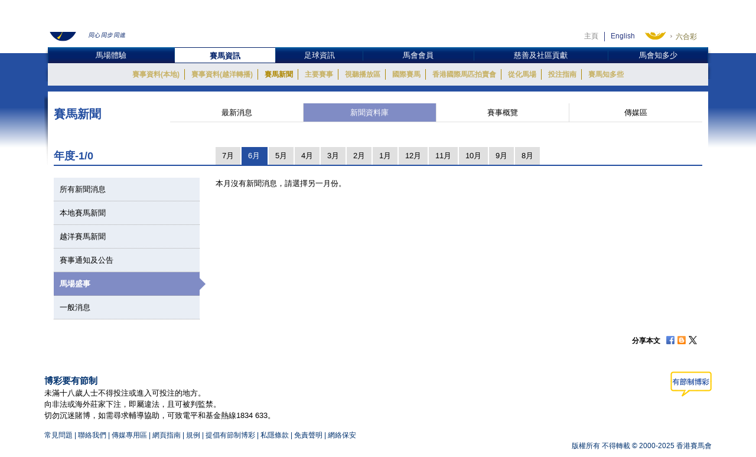

--- FILE ---
content_type: text/html; charset=UTF-8
request_url: https://racingnews.hkjc.com/chinese/archive-list/?ny=0&nm=6&ncat=events
body_size: 8968
content:

<!DOCTYPE html>
<html>
	<head>
		
	<meta charset="utf-8" />
	<meta http-equiv="X-UA-Compatible" content="IE=Edge">
	<meta name="viewport" content="width=device-width, initial-scale=1">
	
	<title>新聞資料庫 &#8211; 新聞 &#8211; 賽馬新聞 &#8211; 香港賽馬會</title>
<meta name='robots' content='max-image-preview:large' />
<link rel="alternate" type="application/rss+xml" title="賽馬新聞 - 香港賽馬會 &raquo; Feed" href="//racingnews.hkjc.com/chinese/feed/" />
<link rel="alternate" type="application/rss+xml" title="賽馬新聞 - 香港賽馬會 &raquo; Comments Feed" href="//racingnews.hkjc.com/chinese/comments/feed/" />
<link rel='stylesheet' id='wp-block-library-css' href='//racingnews.hkjc.com/wp-includes/css/dist/block-library/style.min.css?ver=6.5.5' type='text/css' media='all' />
<style id='classic-theme-styles-inline-css' type='text/css'>
/*! This file is auto-generated */
.wp-block-button__link{color:#fff;background-color:#32373c;border-radius:9999px;box-shadow:none;text-decoration:none;padding:calc(.667em + 2px) calc(1.333em + 2px);font-size:1.125em}.wp-block-file__button{background:#32373c;color:#fff;text-decoration:none}
</style>
<style id='global-styles-inline-css' type='text/css'>
body{--wp--preset--color--black: #000000;--wp--preset--color--cyan-bluish-gray: #abb8c3;--wp--preset--color--white: #ffffff;--wp--preset--color--pale-pink: #f78da7;--wp--preset--color--vivid-red: #cf2e2e;--wp--preset--color--luminous-vivid-orange: #ff6900;--wp--preset--color--luminous-vivid-amber: #fcb900;--wp--preset--color--light-green-cyan: #7bdcb5;--wp--preset--color--vivid-green-cyan: #00d084;--wp--preset--color--pale-cyan-blue: #8ed1fc;--wp--preset--color--vivid-cyan-blue: #0693e3;--wp--preset--color--vivid-purple: #9b51e0;--wp--preset--gradient--vivid-cyan-blue-to-vivid-purple: linear-gradient(135deg,rgba(6,147,227,1) 0%,rgb(155,81,224) 100%);--wp--preset--gradient--light-green-cyan-to-vivid-green-cyan: linear-gradient(135deg,rgb(122,220,180) 0%,rgb(0,208,130) 100%);--wp--preset--gradient--luminous-vivid-amber-to-luminous-vivid-orange: linear-gradient(135deg,rgba(252,185,0,1) 0%,rgba(255,105,0,1) 100%);--wp--preset--gradient--luminous-vivid-orange-to-vivid-red: linear-gradient(135deg,rgba(255,105,0,1) 0%,rgb(207,46,46) 100%);--wp--preset--gradient--very-light-gray-to-cyan-bluish-gray: linear-gradient(135deg,rgb(238,238,238) 0%,rgb(169,184,195) 100%);--wp--preset--gradient--cool-to-warm-spectrum: linear-gradient(135deg,rgb(74,234,220) 0%,rgb(151,120,209) 20%,rgb(207,42,186) 40%,rgb(238,44,130) 60%,rgb(251,105,98) 80%,rgb(254,248,76) 100%);--wp--preset--gradient--blush-light-purple: linear-gradient(135deg,rgb(255,206,236) 0%,rgb(152,150,240) 100%);--wp--preset--gradient--blush-bordeaux: linear-gradient(135deg,rgb(254,205,165) 0%,rgb(254,45,45) 50%,rgb(107,0,62) 100%);--wp--preset--gradient--luminous-dusk: linear-gradient(135deg,rgb(255,203,112) 0%,rgb(199,81,192) 50%,rgb(65,88,208) 100%);--wp--preset--gradient--pale-ocean: linear-gradient(135deg,rgb(255,245,203) 0%,rgb(182,227,212) 50%,rgb(51,167,181) 100%);--wp--preset--gradient--electric-grass: linear-gradient(135deg,rgb(202,248,128) 0%,rgb(113,206,126) 100%);--wp--preset--gradient--midnight: linear-gradient(135deg,rgb(2,3,129) 0%,rgb(40,116,252) 100%);--wp--preset--font-size--small: 13px;--wp--preset--font-size--medium: 20px;--wp--preset--font-size--large: 36px;--wp--preset--font-size--x-large: 42px;--wp--preset--spacing--20: 0.44rem;--wp--preset--spacing--30: 0.67rem;--wp--preset--spacing--40: 1rem;--wp--preset--spacing--50: 1.5rem;--wp--preset--spacing--60: 2.25rem;--wp--preset--spacing--70: 3.38rem;--wp--preset--spacing--80: 5.06rem;--wp--preset--shadow--natural: 6px 6px 9px rgba(0, 0, 0, 0.2);--wp--preset--shadow--deep: 12px 12px 50px rgba(0, 0, 0, 0.4);--wp--preset--shadow--sharp: 6px 6px 0px rgba(0, 0, 0, 0.2);--wp--preset--shadow--outlined: 6px 6px 0px -3px rgba(255, 255, 255, 1), 6px 6px rgba(0, 0, 0, 1);--wp--preset--shadow--crisp: 6px 6px 0px rgba(0, 0, 0, 1);}:where(.is-layout-flex){gap: 0.5em;}:where(.is-layout-grid){gap: 0.5em;}body .is-layout-flex{display: flex;}body .is-layout-flex{flex-wrap: wrap;align-items: center;}body .is-layout-flex > *{margin: 0;}body .is-layout-grid{display: grid;}body .is-layout-grid > *{margin: 0;}:where(.wp-block-columns.is-layout-flex){gap: 2em;}:where(.wp-block-columns.is-layout-grid){gap: 2em;}:where(.wp-block-post-template.is-layout-flex){gap: 1.25em;}:where(.wp-block-post-template.is-layout-grid){gap: 1.25em;}.has-black-color{color: var(--wp--preset--color--black) !important;}.has-cyan-bluish-gray-color{color: var(--wp--preset--color--cyan-bluish-gray) !important;}.has-white-color{color: var(--wp--preset--color--white) !important;}.has-pale-pink-color{color: var(--wp--preset--color--pale-pink) !important;}.has-vivid-red-color{color: var(--wp--preset--color--vivid-red) !important;}.has-luminous-vivid-orange-color{color: var(--wp--preset--color--luminous-vivid-orange) !important;}.has-luminous-vivid-amber-color{color: var(--wp--preset--color--luminous-vivid-amber) !important;}.has-light-green-cyan-color{color: var(--wp--preset--color--light-green-cyan) !important;}.has-vivid-green-cyan-color{color: var(--wp--preset--color--vivid-green-cyan) !important;}.has-pale-cyan-blue-color{color: var(--wp--preset--color--pale-cyan-blue) !important;}.has-vivid-cyan-blue-color{color: var(--wp--preset--color--vivid-cyan-blue) !important;}.has-vivid-purple-color{color: var(--wp--preset--color--vivid-purple) !important;}.has-black-background-color{background-color: var(--wp--preset--color--black) !important;}.has-cyan-bluish-gray-background-color{background-color: var(--wp--preset--color--cyan-bluish-gray) !important;}.has-white-background-color{background-color: var(--wp--preset--color--white) !important;}.has-pale-pink-background-color{background-color: var(--wp--preset--color--pale-pink) !important;}.has-vivid-red-background-color{background-color: var(--wp--preset--color--vivid-red) !important;}.has-luminous-vivid-orange-background-color{background-color: var(--wp--preset--color--luminous-vivid-orange) !important;}.has-luminous-vivid-amber-background-color{background-color: var(--wp--preset--color--luminous-vivid-amber) !important;}.has-light-green-cyan-background-color{background-color: var(--wp--preset--color--light-green-cyan) !important;}.has-vivid-green-cyan-background-color{background-color: var(--wp--preset--color--vivid-green-cyan) !important;}.has-pale-cyan-blue-background-color{background-color: var(--wp--preset--color--pale-cyan-blue) !important;}.has-vivid-cyan-blue-background-color{background-color: var(--wp--preset--color--vivid-cyan-blue) !important;}.has-vivid-purple-background-color{background-color: var(--wp--preset--color--vivid-purple) !important;}.has-black-border-color{border-color: var(--wp--preset--color--black) !important;}.has-cyan-bluish-gray-border-color{border-color: var(--wp--preset--color--cyan-bluish-gray) !important;}.has-white-border-color{border-color: var(--wp--preset--color--white) !important;}.has-pale-pink-border-color{border-color: var(--wp--preset--color--pale-pink) !important;}.has-vivid-red-border-color{border-color: var(--wp--preset--color--vivid-red) !important;}.has-luminous-vivid-orange-border-color{border-color: var(--wp--preset--color--luminous-vivid-orange) !important;}.has-luminous-vivid-amber-border-color{border-color: var(--wp--preset--color--luminous-vivid-amber) !important;}.has-light-green-cyan-border-color{border-color: var(--wp--preset--color--light-green-cyan) !important;}.has-vivid-green-cyan-border-color{border-color: var(--wp--preset--color--vivid-green-cyan) !important;}.has-pale-cyan-blue-border-color{border-color: var(--wp--preset--color--pale-cyan-blue) !important;}.has-vivid-cyan-blue-border-color{border-color: var(--wp--preset--color--vivid-cyan-blue) !important;}.has-vivid-purple-border-color{border-color: var(--wp--preset--color--vivid-purple) !important;}.has-vivid-cyan-blue-to-vivid-purple-gradient-background{background: var(--wp--preset--gradient--vivid-cyan-blue-to-vivid-purple) !important;}.has-light-green-cyan-to-vivid-green-cyan-gradient-background{background: var(--wp--preset--gradient--light-green-cyan-to-vivid-green-cyan) !important;}.has-luminous-vivid-amber-to-luminous-vivid-orange-gradient-background{background: var(--wp--preset--gradient--luminous-vivid-amber-to-luminous-vivid-orange) !important;}.has-luminous-vivid-orange-to-vivid-red-gradient-background{background: var(--wp--preset--gradient--luminous-vivid-orange-to-vivid-red) !important;}.has-very-light-gray-to-cyan-bluish-gray-gradient-background{background: var(--wp--preset--gradient--very-light-gray-to-cyan-bluish-gray) !important;}.has-cool-to-warm-spectrum-gradient-background{background: var(--wp--preset--gradient--cool-to-warm-spectrum) !important;}.has-blush-light-purple-gradient-background{background: var(--wp--preset--gradient--blush-light-purple) !important;}.has-blush-bordeaux-gradient-background{background: var(--wp--preset--gradient--blush-bordeaux) !important;}.has-luminous-dusk-gradient-background{background: var(--wp--preset--gradient--luminous-dusk) !important;}.has-pale-ocean-gradient-background{background: var(--wp--preset--gradient--pale-ocean) !important;}.has-electric-grass-gradient-background{background: var(--wp--preset--gradient--electric-grass) !important;}.has-midnight-gradient-background{background: var(--wp--preset--gradient--midnight) !important;}.has-small-font-size{font-size: var(--wp--preset--font-size--small) !important;}.has-medium-font-size{font-size: var(--wp--preset--font-size--medium) !important;}.has-large-font-size{font-size: var(--wp--preset--font-size--large) !important;}.has-x-large-font-size{font-size: var(--wp--preset--font-size--x-large) !important;}
.wp-block-navigation a:where(:not(.wp-element-button)){color: inherit;}
:where(.wp-block-post-template.is-layout-flex){gap: 1.25em;}:where(.wp-block-post-template.is-layout-grid){gap: 1.25em;}
:where(.wp-block-columns.is-layout-flex){gap: 2em;}:where(.wp-block-columns.is-layout-grid){gap: 2em;}
.wp-block-pullquote{font-size: 1.5em;line-height: 1.6;}
</style>
<link rel='stylesheet' id='wp-racingnews-theme-chi-bootstrap-css-css' href='//racingnews.hkjc.com/wp-content/themes/wp-racingnews-theme-chi/css/bootstrap.min.css?ver=6.5.5' type='text/css' media='all' />
<link rel='stylesheet' id='wp-racingnews-theme-chi-font-awesome-css' href='//racingnews.hkjc.com/wp-content/themes/wp-racingnews-theme-chi/css/font-awesome.min.css?ver=4.1.0' type='text/css' media='all' />
<link rel='stylesheet' id='wp-racingnews-theme-chi-style-css' href='//racingnews.hkjc.com/wp-content/themes/wp-racingnews-theme-chi/style.css?ver=6.5.5' type='text/css' media='all' />
<script type="text/javascript" src="//racingnews.hkjc.com/wp-includes/js/jquery/jquery.min.js?ver=3.7.1" id="jquery-core-js"></script>
<script type="text/javascript" src="//racingnews.hkjc.com/wp-includes/js/jquery/jquery-migrate.min.js?ver=3.4.1" id="jquery-migrate-js"></script>
<!--[if lt IE 9]>
<script type="text/javascript" src="//racingnews.hkjc.com/wp-content/themes/wp-racingnews-theme-chi/js/html5.js?ver=3.7.0" id="html5hiv-js"></script>
<![endif]-->
<script type="text/javascript" src="//racingnews.hkjc.com/wp-content/themes/wp-racingnews-theme-chi/js/tether.min.js?ver=6.5.5" id="wp-racingnews-theme-chi-tether-js"></script>
<script type="text/javascript" src="//racingnews.hkjc.com/wp-content/themes/wp-racingnews-theme-chi/js/bootstrap.min.js?ver=6.5.5" id="wp-racingnews-theme-chi-bootstrapjs-js"></script>
<script type="text/javascript" src="//racingnews.hkjc.com/wp-content/themes/wp-racingnews-theme-chi/js/theme-script.js?ver=6.5.5" id="wp-racingnews-theme-chi-themejs-js"></script>
<link rel="EditURI" type="application/rsd+xml" title="RSD" href="//racingnews.hkjc.com/xmlrpc.php?rsd" />
<meta name="generator" content="WordPress 6.5.5" />
<link rel="canonical" href="//racingnews.hkjc.com/chinese/archive-list/" />
<link rel='shortlink' href='//racingnews.hkjc.com/chinese/?p=25' />
<link rel="alternate" type="application/json+oembed" href="//racingnews.hkjc.com/chinese/wp-json/oembed/1.0/embed?url=http%3A%2F%2Fracingnews.hkjc.com%2Fchinese%2Farchive-list%2F" />
<meta name="generator" content="Redux 4.3.25" /><script>var $ = jQuery.noConflict()</script><script type="text/javascript" src="//common.hkjc.com/wa/VisitorAPI.js"></script><link rel="stylesheet" type="text/css" href="//common.hkjc.com/wp/racingnews.css" /><script type="text/javascript" src="//common.hkjc.com/wp/racingnews.js"></script><style type="text/css">.recentcomments a{display:inline !important;padding:0 !important;margin:0 !important;}</style><meta name="generator" content="Powered by WPBakery Page Builder - drag and drop page builder for WordPress."/>
<style id="hkjcconfig-dynamic-css" title="dynamic-css" class="redux-options-output">.site-header{border-top:0px solid #1e73be;border-bottom:0px solid #1e73be;border-left:0px solid #1e73be;border-right:0px solid #1e73be;}.site-header{border-top:0px solid #1e73be;border-bottom:0px solid #1e73be;border-left:0px solid #1e73be;border-right:0px solid #1e73be;}</style><noscript><style> .wpb_animate_when_almost_visible { opacity: 1; }</style></noscript>	
	<link href="/wp-content/themes/wp-racingnews-theme-chi/css/bootstrap.min.css" rel="stylesheet">
	<link href="/wp-content/themes/wp-racingnews-theme-chi/css/core/body.css?s=1766666044" rel="stylesheet">
	<link href="/wp-content/themes/wp-racingnews-theme-chi/css/core.css?s=1766666044" rel="stylesheet">
	<link href="/wp-content/themes/wp-racingnews-theme-chi/css/index.css?s=1766666044" rel="stylesheet">
	<link href="/wp-content/themes/wp-racingnews-theme-chi/css/slick/slick-rest-info.css" rel="stylesheet">
	<link href="/wp-content/themes/wp-racingnews-theme-chi/js/slick-1.5.9/slick.css" rel="stylesheet">
	<link href="/wp-content/themes/wp-racingnews-theme-chi/css/font-awesome/css/font-awesome.min.css" rel="stylesheet">
	<link href="/wp-content/themes/wp-racingnews-theme-chi/css/mmenu/jquery.mmenu.all.css" rel="stylesheet">
	<link href="/wp-content/themes/wp-racingnews-theme-chi/css/hkjc_vc_component.css?s=1766666044" rel="stylesheet">
	
	<script type="text/javascript" src="/wp-content/themes/wp-racingnews-theme-chi/js/jquery-1.11.3.min.js"></script>
	<script type="text/javascript" src="/wp-content/themes/wp-racingnews-theme-chi/js/ui/jquery.ui.js"></script>
	<script type="text/javascript" src="/wp-content/themes/wp-racingnews-theme-chi/js/jquery.dateselect.js"></script>
	<script type="text/javascript" src="/wp-content/themes/wp-racingnews-theme-chi/js/slick-1.5.9/slick.min.js"></script>
	<script type="text/javascript" src="/wp-content/themes/wp-racingnews-theme-chi/js/mmenu/jquery.mmenu.min.all.js"></script>
	<script type="text/javascript" src="/wp-content/themes/wp-racingnews-theme-chi/js/global_it.js"></script>
	<script type="text/javascript" src="/wp-content/themes/wp-racingnews-theme-chi/js/racing-news-common.js?s=1766666044"></script>
		
	<!-- CSS Library START -->
	
    <!-- Colorbox CSS -->
    <!--link href="//common.hkjc.com/css/colorbox/colorbox.css" rel="stylesheet"-->
	<!-- Custom Colorbox CSS -->
	<!--link type="text/css" rel="stylesheet" href="/racing-news/common/css/photo-gallery-colorbox.css" /-->
	<!--link type="text/css" rel="stylesheet" href="/racing-news/common/css/hkjc.custom.colorbox.css" /-->

	<style>
		#mainNav-en-mobile:not( .mm-menu ) {
		   display: none;
		}
		.nav.nav-level-1.dropdown li[class^="topmenu-li-"], #mobileHeadMenu {
			background:#022169;
		}
	</style>

<!-- CSS Library END -->


	
		</head>
		<body>
<!--- Start it_body.shtml ---> 
 
<!--- End it_body.shtml ---> 

<!--- Start it_idol.shtml ---> 

<!--- End it_idol.shtml ---> 

			<!--div id="preload-bg">
				<div><img src="/racing-news/common/images/loading.gif"></div>	
			</div-->
			<!-- Start Body-->
			<div id="body" class="en">
			
			<!---HEADER-->
			<div class="header-menu-mobile">
				<a id="btn-menu-mobile" href="#mainNav-en-mobile"></a>
			</div>
			<div id="header">
				<div class="container">
					<div class="row">
						<div class="col-md-3 col-sm-4 col-xs-9">
							<a id="logo" class="logo_en" href="//www.hkjc.com"><img src="/wp-content/themes/wp-racingnews-theme-chi/images/logo_hkjc_chi.png" alt="香港賽馬會"></a>
						</div>
						<div class="col-md-9 col-sm-8 hidden-xs">
							<div id="header_nav" class="nav">
								<div id="topNav">
									<div>
										<!--<input value="" name="searchkey" id="searchkey" type="hidden">-->
										<a href="//www.hkjc.com/home/chinese/index.asp">主頁</a><a class="lang" href="javascript:changeLanguage();">English</a>
										<!--<input maxlength="166" title="" placeholder="Search" value="" type="text" name="" id="searchtxt-en">
										<input class="iconToggle" type="image" name="" id="searchimg-en" src="/entertainment/common/english/images/icon_toggle.gif" alt="Submit Search">-->
									</div>
									<!--<div id="globalLoginControl">
										<div class="beforelogin"><a class="login" href="javascript:redirectPage(strlogin)">Login</a> / <a href="javascript:redirectPage(strregister)">Register</a><a href="javascript:redirectPage(strhelp)" class="faq">FAQ</a></div>
										<div class="afterlogin" style="display:none;"><div class="hkjc_login_message"><span class="hkjc_greeting_name"></span><a class="logout" href="javascript:redirectPage(strlogout)">Logout</a> / </div><a href="javascript:redirectPage(strpreference)">Preference</a><a href="javascript:redirectPage(strhelp)" class="faq">FAQ</a></div>
									</div>
									<div id="ssoDiv"></div>-->
								</div>
								<div id="ewinContainer">
										<a class="ewin" onclick="WATracker.trackClickEvent('header_ewin_home')" href="//bet.hkjc.com/default.aspx?lang=ch" target="_blank"><img src="//common.hkjc.com/images/spacer.png" border="0" alt="eWin" width="39" height="40"></a>
										<a onclick="WATracker.trackClickEvent('header_ewin_racing')" href="//bet.hkjc.com/racing/default.aspx?lang=ch" target="_blank">賽馬</a> 
										<a onclick="WATracker.trackClickEvent('header_ewin_football')" href="//bet.hkjc.com/football/default.aspx?lang=ch" target="_blank">足智彩</a> 
										<a onclick="WATracker.trackClickEvent('header_ewin_marksix')" href="//bet.hkjc.com/marksix/default.aspx?lang=ch" target="_blank">六合彩</a>
									</div>
							</div>
						</div>
					</div>
				</div>	
			</div>
			<!---HEADER-->


		<!--NAV-->
						<nav id="mainNav-en-mobile">
				<ul>
					<li><a href="//racingnews.hkjc.com/chinese/">最新消息</a></li>
                    <li><a href="//racingnews.hkjc.com/chinese/archive/">新聞資料庫</a></li>
                    <li><a href="//racingnews.hkjc.com/chinese/media-guide/">賽事概覽</a></li>
                    <li><a href="//www.hkjc.com/chinese/pressrelease/index.asp">傳媒區</a></li>
				</ul>
			</nav>
			
			<div class="nav-block" id="mainNav">
			<div class="nav-block">
				<div class="container">
					<!-- NAV (START) -->
					<div class="navbar">
						<div class="collapse navbar-collapse" id="bs-example-navbar-collapse-1">
							<nav class="main-nav nav-en">
								<ul class="nav nav-level-1">
									<li class="shadowL"></li>
									<li id="entertainment" style="border-left: 1px solid #003c84"><a href="//entertainment.hkjc.com/zh-hk/index">馬場體驗</a></li>
									<li class="menu-divider"></li>
									<li id="racing"><a href="//racing.hkjc.com/racing/chinese/index.aspx" class="active">賽馬資訊</a></li>
									<li class="menu-divider"></li>
									<li id="football"><a href="//football.hkjc.com/zh-hk/home">足球資訊</a></li>
									<li class="menu-divider"></li>
									<li id="member"><a href="//member.hkjc.com/member/chinese/index.aspx">馬會會員</a></li>
									<li class="menu-divider"></li>
									<li id="charities"><a href="//charities.hkjc.com/charities/chinese/index.aspx">慈善及社區貢獻</a></li>
									<li class="menu-divider"></li>
									<li id="corporate" style="border-right: 1px solid #003c84"><a href="//corporate.hkjc.com/corporate/chinese/index.aspx">馬會知多少</a></li>
									<li class="shadowR"></li>
								</ul>	
							</nav>


<nav class="second-nav">
	<ul>
		<li class="shadowL"></li>
		<li style="list-style: none; display: inline">
			<ul class="dropdown navbar-hkjc dim" id="nav-entertainment">
				<li><a href="//racing.hkjc.com/racing/Info/meeting/Entries/chinese/Local/" target="">賽事資料(本地)</a></li>
				<li><a href="//racing.hkjc.com/zh-hk/overseas/" target="">賽事資料(越洋轉播)</a></li>
				<!--<li id="conghuaNav"><a href="//racing.hkjc.com/racing/chinese/crc-racing.aspx" target="">賽事資料(從化演示賽事)</a></li>-->
				<li><a href="javascript:;" target="" style="color:#ae8701">賽馬新聞</a></li>
				<li><a href="//racing.hkjc.com/racing/chinese/racing-info/pattern_races.aspx" target="">主要賽事</a></li>
				<li><a href="//www.hkjc.com/chinese/press/showcase.asp" target="">視聽播放區</a></li>
				<li><a href="//racing.hkjc.com/racing/chinese/international-racing/index.aspx" target="">國際賽馬</a></li>
				<li><a href="//racing.hkjc.com/racing/chinese/international-sale/index.aspx">香港國際馬匹拍賣會</a></li>
				<li><a href="//crc.hkjc.com/ch/index.aspx" target="_blank">從化馬場</a></li>
				<li><a href="//special.hkjc.com/racing/info/ch/betting/guide.asp" target="">投注指南</a></li>
				<li><a href="//racing.hkjc.com/racing/chinese/learn-racing/learn-school.aspx" target="">賽馬知多些</a></li>
				<!-- <li><a href="//racing.hkjc.com/racing/chinese/restart/index.aspx" target="">RESTART</a></li> -->
			</ul>
		</li>
		<li class="shadowR"></li>
		<li style="list-style: none; display: inline">
			<div class="clear"></div>
		</li>
	</ul>
</nav>


						</div><!-- /.navbar-collapse -->
						<div class="clear"></div>
					</div>
					<!-- NAV (END) -->
				</div>
			</div>
		</div>
		<!--NAV-->
		
		<div class="visible-xs" id="mobileHeadMenu">
			<nav class="mobileMain-nav" style="visibility:hidden;max-height:30px;overflow:hidden;">
			<ul class="mobileMainMenu" style="margin-top:0">
				<li style="width: 115px;"><a href="//entertainment.hkjc.com/zh-hk/index">馬場體驗</a><span class="mobileMenu-divider">&nbsp;</span></li>				    
				<li style="width: 130px;"><a href="//racing.hkjc.com/racing/chinese/index.aspx">賽馬資訊</a><span class="mobileMenu-divider">&nbsp;</span></li>
				<li style="width: 91px;"><a href="//football.hkjc.com/zh-hk/home">足球資訊</a><span class="mobileMenu-divider">&nbsp;</span></li>
				<li style="width: 120px;"><a href="//member.hkjc.com/member/chinese/index.aspx">馬會會員</a><span class="mobileMenu-divider">&nbsp;</span></li>
				<li style="width: 190px;"><a href="//charities.hkjc.com/charities/chinese/index.aspx">慈善及社區貢獻</a><span class="mobileMenu-divider">&nbsp;</span></li>
				<li style="width: 128px; border-right: 1px solid #003c84"><a href="//corporate.hkjc.com/corporate/chinese/index.aspx">馬會知多少</a></li>
			</ul>	
			</nav>
			<div class="shadowLeft">
				<img src="/wp-content/themes/wp-racingnews-theme-chi/images/menu-bar-left.png"/>               
			</div>
			<div class="shadowRight">
				<img src="/wp-content/themes/wp-racingnews-theme-chi/images/menu-bar-right.png"/>
			</div>
		</div>	



		<!--MAIN CONTAINER-->
		<input type="hidden" id="page_index" value="racing-news">
		<input type="hidden" id="cur_cat" value="racing-news">
		<section class="container" id="main">
          	<div class="shadowL"></div>
          	<div id="racing-news-container">
    			<div class="mobile-title-en">Horse Racing</div>
				<div class="row">
              		<div class="col-md-12 col-sm-12"> 
        
			        	<!--CONTENT-->
			        	<div class="col-md-12 hidden-md hidden-sm hidden-lg ">
                  			<div class="racing-news-header">
            					<h4>賽馬新聞</h4>
          					</div>
                		</div>
        
             			<!--Menu-->
        				<div class="col-md-12 hidden-xs racing-news-header-margin-bottom">
                  			<div class="racing-news-header">
            					<div class="news-menu-btn-title">
                      				<h4 class="h4-title">賽馬新聞</h4>
                      				<span style="float:right;"><img src="/wp-content/themes/wp-racingnews-theme-chi/images/title-arrow.gif" alt="" title="" style="width:41px; height:32px"></span>
                  				</div>
        						<a href="//racingnews.hkjc.com/chinese/" data-rel="frontpage" class="news-menu-btn"><i class="fa fa-newspaper-o" aria-hidden="true"></i> 最新消息 </a>
        						<a href="//racingnews.hkjc.com/chinese/archive/" data-rel="archive" class="news-menu-btn"><i class="fa fa-file-archive-o" aria-hidden="true"></i> 新聞資料庫 
 </a>
			            		<a href="//racingnews.hkjc.com/chinese/media-guide/" data-rel="mediaguide" class="news-menu-btn"><i class="fa fa-file-text-o" aria-hidden="true"></i> 賽事概覽  
</a>
			            		<a href="//www.hkjc.com/chinese/pressrelease/index.asp" class="news-menu-btn" date-rel="mediabox" style="border-right: #ddd solid 0px;"><i class="fa fa-archive" aria-hidden="true"></i> 傳媒區 </a>
				          	</div>
                		</div>
        				<!--Menu-->
		
<style>
    .mobileCatHighlight {
        color: #fff;
        background: linear-gradient(to bottom, rgba(36,79,161,1) 0%, rgba(36,79,161,1) 41%, rgba(22,55,116,1) 100%);
    }
</style>

<input type="hidden" id="headerSection" value="archive" />
        <style>
            .content-news-list-menu-container a:nth-child(4) {
                display:none !important;
            }
        </style>
    
<div id="anchorNews"></div>

<div class="visible-xs mobileCat" style="margin-top:0px; margin-bottom:0px; position:fixed; bottom:0px; left:0; z-index:9">
	<div style="position:fixed; bottom:35px; z-index:99999; "> 
		<img src="/wp-content/themes/wp-racingnews-theme-chi/images/blue-bar.gif" alt="" title="">
	</div>
	<div class="content-news-list-menu-container-mobile">
    <a href="//racingnews.hkjc.com/chinese/archive-list/?ncat=&ny=0&nm=6" style="width:12%;"><div class="content-news-list-menu-container-mobile-text" style="width:12%;">所有</div></a><a href="//racingnews.hkjc.com/chinese/archive-list/?ncat=local&ny=0&nm=6" style="width:15%;">
                        <div class="content-news-list-menu-container-mobile-text" style="width:12%;">本地</div>
                    </a><a href="//racingnews.hkjc.com/chinese/archive-list/?ncat=simulcast&ny=0&nm=6" style="width:20%;">
                        <div class="content-news-list-menu-container-mobile-text" style="width:23%;">越洋直播</div>
                    </a><a href="//racingnews.hkjc.com/chinese/archive-list/?ncat=racecard&ny=0&nm=6" style="width:15%;display:none!important;">
                        <div class="content-news-list-menu-container-mobile-text" style="width:15%;">賽事資料<br />更新</div>
                    </a><a href="//racingnews.hkjc.com/chinese/archive-list/?ncat=circulars&ny=0&nm=6" style="width:18%;">
                        <div class="content-news-list-menu-container-mobile-text" style="width:23%;">通知</div>
                    </a><a href="//racingnews.hkjc.com/chinese/archive-list/?ncat=events&ny=0&nm=6" style="width:15%;">
                        <div class="content-news-list-menu-container-mobile-text mobileCatHighlight" style="width:15%;">盛事</div>
                    </a><a href="//racingnews.hkjc.com/chinese/archive-list/?ncat=general&ny=0&nm=6" style="width:20%; border:0px;">
                        <div class="content-news-list-menu-container-mobile-text" style="width:15%;">一般事項</div>
                    </a>	</div>
</div>
<div class="racing-news-content-container"></div>
  	<div class="col-md-12 marginTop-20px">
    	<div class="row no-gutter">
    	    <div class="col-md-3 col-sm-3 hidden-xs" style="display:none">
            <div class="year-blue-bar">
                <span class="year-blue-bar-title">年度</span> 
                <span class="year-blue-bar-year">0</span>
            </div>
        </div>
        <div class="col-md-9 col-sm-9 hidden-xs" style="display:none">
            <div class="year-blue-bar-month">
                <div class="year-blue-bar-select"><div><a href="//racingnews.hkjc.com/chinese/archive-list/?ny=0&nm=7&ncat=events" class="month-btn">7月</a></div><div><a href="//racingnews.hkjc.com/chinese/archive-list/?ny=0&nm=6&ncat=events" class="month-btn month-btn-active">6月</a></div><div><a href="//racingnews.hkjc.com/chinese/archive-list/?ny=0&nm=5&ncat=events" class="month-btn">5月</a></div><div><a href="//racingnews.hkjc.com/chinese/archive-list/?ny=0&nm=4&ncat=events" class="month-btn">4月</a></div><div><a href="//racingnews.hkjc.com/chinese/archive-list/?ny=0&nm=3&ncat=events" class="month-btn">3月</a></div><div><a href="//racingnews.hkjc.com/chinese/archive-list/?ny=0&nm=2&ncat=events" class="month-btn">2月</a></div><div><a href="//racingnews.hkjc.com/chinese/archive-list/?ny=0&nm=1&ncat=events" class="month-btn">1月</a></div><div><span class="year-indicator-arrow_box month-btn">-1</span></div><div><a href="//racingnews.hkjc.com/chinese/archive-list/?ny=-1&nm=12&ncat=events" class="month-btn">12月</a></div><div><a href="//racingnews.hkjc.com/chinese/archive-list/?ny=-1&nm=11&ncat=events" class="month-btn">11月</a></div><div><a href="//racingnews.hkjc.com/chinese/archive-list/?ny=-1&nm=10&ncat=events" class="month-btn">10月</a></div><div><a href="//racingnews.hkjc.com/chinese/archive-list/?ny=-1&nm=9&ncat=events" class="month-btn">9月</a></div><div><a href="//racingnews.hkjc.com/chinese/archive-list/?ny=-1&nm=8&ncat=events" class="month-btn">8月</a></div>       </div>
            </div>
        </div>    	    
    	    
<div class="col-md-3 col-sm-3 tabMonthNav-line"><div class="tabMonthNav-title">年度</div></div>
    <div class="col-md-9 col-sm-9">
    <ul id="tabMonthNav" class="nav nav-tabs">
    </ul>
</div>
<script>
    function getParameterByName(name, url) {
        if (!url) url = window.location.href;
        name = name.replace(/[\[\]]/g, "\\$&");
        var regex = new RegExp("[?&]" + name + "(=([^&#]*)|&|#|$)"),
            results = regex.exec(url);
        if (!results) return null;
        if (!results[2]) return '';
        return decodeURIComponent(results[2].replace(/\+/g, " "));
    }

    thisYear=getParameterByName("ny",location.href)
    thisMonth=getParameterByName("nm",location.href)
    if(thisMonth<=7) {
        thisSeasonTxt = (parseInt(thisYear)-1) + "/" + thisYear
        thisSeason = parseInt(thisYear) - 1
    } else {
        thisSeasonTxt = thisYear + "/" + (parseInt(thisYear)+1)
        thisSeason = thisYear 
    }
    $(".tabMonthNav-title").text("年度"+thisSeasonTxt)
    
    thisIsArchive = true
    currentDate = new Date();
    currentMonth = currentDate.getMonth();
    currentYear = currentDate.getFullYear();
    if ((currentYear >= thisYear && thisMonth > 8) || (currentYear > thisYear && thisMonth <= 7)) {
        thisIsArchive = false
    }
    
    $(".year-blue-bar-select a").each(function(i){
        if (i < 12 ) {
            $("#tabMonthNav").append("<li><a href='"+$(this).attr("href")+"'>"+$(this).text()+"</a></li>")
        }
    })    
    
    if (thisIsArchive) {
        for(i=0; i<12; i++) {
            $("#tabMonthNav .active a").attr("href",$(".year-blue-bar-select a:first").attr("href"))
            $("#tabMonthNav a").each(function(i){
                $(this).attr("href",$(".year-blue-bar-select a:contains('"+$(this).text()+"')").attr("href"))
            }) 
        }
    } 
    //$("#tabMonthNav a:contains('"+$(".year-blue-bar-select a.month-btn-active").text()+"')").parent().addClass("active")
    $("#tabMonthNav a").filter(function() {
        return $(this).text() === $(".year-blue-bar-select a.month-btn-active").text();
    }).parent().addClass("active");
</script>    	    
    	    
            
<div class="clearfix"></div>
<!-- Mobile date picker -->
<div class="col-xs-12 visible-xs">
    <h5>
    馬場盛事    </h5>
    <div class="row">
        <div class="col-md-12 marginBottom-20px">
            <div class="input-group">
                <!--<input type="text" name="date1" id="date1" class="form-control" data-select="date"-->
                <div id="mobileSelectedDate" style="position: relative;
    z-index: 2;
    float: left;
    width: 100%;
    border:1px solid grey;
    height:34px;"></div>
                <span class="input-group-btn mdatepicker">
                <button class="btn btn-primary mdatepicker" type="button" data-toggle="select">
                    <i id="mobileCalBtn" class="fa fa-calendar fa-2 mdatepicker"></i></button>
                </span>
            </div>
        </div>
    </div>
    <div class="clearfix"></div>
</div>
<div id="mobileDateDiv" style="position:absolute; top:94px; display:none;">
    <div class="date-select" style="left: 15px; top: 95px;">
        <span class="tip"></span>
        <div class="date-select popup">
            <table class="calendar-table">
              <tbody>
        <tr><td style="font-size:11px; background-color:#244FA1; color:#fff;">
                    <div>0 <i class="fa fa-chevron-right" aria-hidden="true"></i></div>
                </td><td><a href="//racingnews.hkjc.com/chinese/archive-list/?ny=0&nm=7&ncat=events">7月</a></td><td style="background-color:#808CC5; color:#fff"><a href="//racingnews.hkjc.com/chinese/archive-list/?ny=0&nm=6&ncat=events">6月</a></td><td><a href="//racingnews.hkjc.com/chinese/archive-list/?ny=0&nm=5&ncat=events">5月</a></td><td><a href="//racingnews.hkjc.com/chinese/archive-list/?ny=0&nm=4&ncat=events">4月</a></td></tr><tr><td><a href="//racingnews.hkjc.com/chinese/archive-list/?ny=0&nm=3&ncat=events">3月</a></td><td><a href="//racingnews.hkjc.com/chinese/archive-list/?ny=0&nm=2&ncat=events">2月</a></td><td class="year-end"><a href="//racingnews.hkjc.com/chinese/archive-list/?ny=0&nm=1&ncat=events">1月</a></td><td style="font-size:11px; background-color:#244FA1; color:#fff;">-1 <i class="fa fa-chevron-right" aria-hidden="true"></i></div><td><a href="//racingnews.hkjc.com/chinese/archive-list/?ny=-1&nm=12&ncat=events">12月</a></td></tr><tr><td><a href="//racingnews.hkjc.com/chinese/archive-list/?ny=-1&nm=11&ncat=events">11月</a></td><td><a href="//racingnews.hkjc.com/chinese/archive-list/?ny=-1&nm=10&ncat=events">10月</a></td><td><a href="//racingnews.hkjc.com/chinese/archive-list/?ny=-1&nm=9&ncat=events">9月</a></td><td><a href="//racingnews.hkjc.com/chinese/archive-list/?ny=-1&nm=8&ncat=events">8月</a></td><td class="year-end"><a href="//racingnews.hkjc.com/chinese/archive-list/?ny=-1&nm=7&ncat=events">7月</a></td></tr><tr>              </tbody>
            </table>
        </div>
    </div>
</div>
<!-- Mobile date picker -->

<div class="col-md-3 col-sm-3 marginTop-20px hidden-xs catDisplay">
    <div class="content-news-list-menu-container">
        <a href="//racingnews.hkjc.com/chinese/archive-list/?ncat=&ny=0&nm=6">
                    <div class="cat-news-menu-arrow_box-off">所有新聞消息</div></a><a href="//racingnews.hkjc.com/chinese/archive-list/?ncat=local&ny=0&nm=6">
                        <div class="cat-news-menu-arrow_box-off">本地賽馬新聞</div>
                    </a><a href="//racingnews.hkjc.com/chinese/archive-list/?ncat=simulcast&ny=0&nm=6">
                        <div class="cat-news-menu-arrow_box-off">越洋賽馬新聞</div>
                    </a><a href="//racingnews.hkjc.com/chinese/archive-list/?ncat=racecard&ny=0&nm=6">
                        <div class="cat-news-menu-arrow_box-off">賽事資料更新</div>
                    </a><a href="//racingnews.hkjc.com/chinese/archive-list/?ncat=circulars&ny=0&nm=6">
                        <div class="cat-news-menu-arrow_box-off">賽事通知及公告</div>
                    </a><a href="//racingnews.hkjc.com/chinese/archive-list/?ncat=events&ny=0&nm=6">
                        <div class="cat-news-menu-arrow_box">馬場盛事</div>
                    </a><a href="//racingnews.hkjc.com/chinese/archive-list/?ncat=general&ny=0&nm=6">
                        <div class="cat-news-menu-arrow_box-off">一般消息</div>
                    </a>    </div>
</div>
        
<div class="col-md-9 col-sm-9 col-xs-12 content-news-list marginTop-20px">
<div>本月沒有新聞消息，請選擇另一月份。</div>     

</div>
                      
        </div>
    </div>
</div>
        
        <!--CONTENT--> 
        
      </div>
    </div>
  </div>
      <div class="shadowR"></div>
      <div class="clear"></div>
</section>
<!--MAIN CONTAINER--> 

<!--- Start it_footer.shtml ---> 
<script src="//common.hkjc.com/wa/wa_tracker.js" type="text/javascript"></script>
<script src="//common.hkjc.com/wa/wa_tracker_config.js" type="text/javascript"></script>
<script src="//common.hkjc.com/wa/glassbox.js" type="text/javascript"></script>

<script type="text/javascript">

</script>
 
<!--- End it_footer.shtml ---> 


		<section id="section-social-icon">
			<div class="container">
				<div class="row">
					<div class="col-md-12">
						   <script src="//common.hkjc.com/js/htmltopdf.js" type="text/javascript"></script>

<link type="text/css" href="//common.hkjc.com/css/share_chi.css" rel="stylesheet">
<div class="iconsContainer" id="socialutility">
	<div id="googleplusone">
		<g:plusone size="small" annotation="none" callback="waTrackGooglePlusOne"></g:plusone>
	</div>
	<script src="//common.hkjc.com/js/share_chi.js"></script>
</div>

					</div>
				</div>
			</div>
		</section>
	


            
    <!--FOOTER-->
	<footer id="footer">
		
		<div id="rgp-container">
				<div class="container">
					<div class="row no-gutter">
						<div class="col-md-10 col-sm-10 col-xs-12 marginTop-20px">
							<a class="rgp-text" href="//www.hkjc.com/responsible-gambling/ch/index.aspx" target="_blank"><b>博彩要有節制</b></a>
							<ul class="hidden-xs">
								<li>未滿十八歲人士不得投注或進入可投注的地方。</li>
								<li>向非法或海外莊家下注，即屬違法，且可被判監禁。</li>
								<li>切勿沉迷賭博，如需尋求輔導協助，可致電平和基金熱線1834 633。</li>
							</ul>
							<ul class="visible-xs">
								<li>入場及投注人士須年滿十八歲，切勿沉迷賭博。</li>
							</ul>
						</div>
						<div class="col-md-2 col-sm-2 hidden-xs txt-right marginTop-15px">
							<a class="rgp-text" href="//www.hkjc.com/responsible-gambling/ch/index.aspx" target="_blank"><img src="/wp-content/themes/wp-racingnews-theme-chi/images/rgp_text_chi_970.gif" style="width: auto"></a>
						</div>
					</div>
				</div>
		<div id="copyright-container">
			<div class="container">
				<div class="row no-gutter">
					<div class="col-md-12 col-xs-12 col-sm-12 txt-left">
						<a class="first" href="//common.hkjc.com/utility/faq/chinese/general/usage.aspx" target="_blank">常見問題</a> | <a href="javascript:NewWindow('//special.hkjc.com/infomenu/ch/contact/feedback.asp','mypopup','770','550','yes','yes');">聯絡我們</a> | <a href="javascript:NewWindow('//mcs.hkjc.com/','mypopup','770','550','yes','yes');">傳媒專用區</a> | <a href="//www.hkjc.com/home/chinese/sitemap.aspx">網頁指南</a> | <a href="javascript:NewWindow('//www.hkjc.com/chinese/betting/betting_rule.aspx','mypopup','770','550','yes','yes');">規例 </a>| <a href="//www.hkjc.com/responsible-gambling/ch/index.aspx" target="_blank">提倡有節制博彩</a> | <a href="//www.hkjc.com/home/chinese/corporate/corp_privacy.aspx">私隱條款</a> | <a href="//www.hkjc.com/home/chinese/corporate/corp_disclaimer.aspx">免責聲明</a> | <a href="//www.hkjc.com/home/chinese/corporate/security-tips.aspx">網絡保安</a>
					</div>
					<div class="col-md-12 col-xs-12 col-sm-12 txt-right">
						版權所有 不得轉載 &copy; 2000-2025 香港賽馬會
					</div>
				</div>
			</div>
		</div>
	</footer>
	
	<!--FOOTER-->
	<div id="gotoTop" class="icon-angle-up" style="display:none; position:fixed;">
		<i></i>
	</div>
	
	<!--end Body-->
	</div>	


<script type="text/javascript" src="//racingnews.hkjc.com/wp-content/themes/wp-racingnews-theme-chi/js/skip-link-focus-fix.js?ver=20151215" id="wp-racingnews-theme-chi-skip-link-focus-fix-js"></script>
<script type="text/javascript" src="//racingnews.hkjc.com/wp-content/themes/wp-racingnews-theme-chi/js/hkjc-common.js" id="hkjc-my-common-js-js"></script>
</body>
</html>



--- FILE ---
content_type: text/css
request_url: https://racingnews.hkjc.com/wp-content/themes/wp-racingnews-theme-chi/css/index.css?s=1766666044
body_size: 6500
content:
/* Index Slider */

.indexSlider {
	padding-left: 10px;
}
/* Font Size selector */

#fontSizeContainer {
	padding-right: 10px;
}
#frontPageBanner {
	margin-right: 10px;
}
.whats-hot-container {
	margin-right: 10px;
}
body .whats-hot-news-title a {
	color:#244FA1;
}
/* menu */

.h4-title {
	margin: 0px;
	line-height: 1em;
	float: left;
	margin-top: 9px;
	font-size: 1.286em;
}
.racing-news-header {
	/*border-bottom:#e1e1e1 solid 1px; */
	display: inline-block;
	width: 100%;
	margin-top: 20px;
}
.racing-news-header a {
	color: #333;
	display: block;
	background-color: #fff;
	border-bottom: #e1e1e1 solid 1px;
}
.racing-news-header a:hover {
	background-color: #808CC5;
	color: #fff;
	display: block;
	border-bottom: #e1e1e1 solid 1px;
}
.news-menu-btn-title {
	float: left;
	width: 18%;
}
.news-listing-content-title {
	margin-top: 0px !important;
}
.news-menu-btn-active {
	background-color: #808CC5 !important;
	color: #fff !important;
}
.news-menu-btn {
	float: left;
	width: 20.5%;
	text-align: center;
	/*font-size: 1.15em;*/
	font-size: 13px;
	padding: 6px 5px;
	border-right: #ddd solid 1px;
}

/* slider */

.slider-tab-padding {
	font-size: 15px !important;
	padding: 5px 10px !important;
}
.slider-bg-black {
	background: rgba(0, 0, 0, 0.75);
	text-align: left;
	position: absolute;
	bottom: 0;
	width: 100%;
	padding: 10px;
}

.slick-prev, .slick-next {
	top:40% !important;
}

/* whats-hot */

.whats-hot {
	/*font-size: 1.5em;*/
	font-size: 15px;
	font-weight: bold;
	padding: 0 0 2px 0;
	line-height: 1.5;
	color: #000;
}
.whats-hot-container {
	background: #f0f0f0;
	/*min-height: 200px;*/
	min-height: 218px;
	padding: 15px;
	border-top: 2px solid #244FA1;
}
.whats-hot-news-title {
/*	font-size: 1.25em;*/
	font-weight: bold;
	font-size: 13px;
}
.whats-hot-news-content {
	line-height: 1.5em;
	margin-bottom: 0px;
}
.whats-hot-news-date {
	color: #666;
}
.font-size-pos-index {
	font-weight: bold;
	font-size: 1.333em;
	margin-bottom: 10px;
	margin-top: 0px;
}

/* Year Bar */

.year-blue-bar {
	background-color: #244FA1;
	padding: 5px 10px;
	height: 42px;
}
.year-blue-bar-title {
	float: left;
	font-size: 1.75em;
	color: #fff;
	font-weight: bold;
}
.year-blue-bar-month {
	background-color: #244FA1;
	padding: 6px;
}
.year-blue-bar-year {
	float: right;
	font-size: 1.75em;
	color: #fff;
	font-weight: bold;
}
.year-blue-bar-select {
	background-color: #E9EEF5;
	padding: 5px;
	padding-left:10px;
	/*font-size: 1.1em;*/
	font-size: 12px;
}
.phaseHidden {
    /*display:none !important;*/
}
.month-btn {
	padding: 1px 9px 0px 9px;
	color: #244FA1;
	text-decoration: none!important;
}
.year-blue-bar-select a:hover {
	color: #808CC5 !important;
}
.month-btn-active {
	border-bottom: 3px solid #ffca02;
}
.month-btn-arrow {
	padding: 0px 11px;
	color: #244FA1;
	float: right;
}
.year-indicator-arrow_box {
	position: relative;
	background: #aaa;
	color: #fff;
	padding: 2px 8px;
}
.year-indicator-arrow_box:after {
	left: 100%;
	top: 50%;
	border: solid transparent;
	content: " ";
	height: 0;
	width: 0;
	position: absolute;
	pointer-events: none;
	border-left-color: #aaa;
	border-width: 5px;
	margin-top: -5px;
}
.pMonthtext {
	display:none;
}
/* Cat news menu */

.content-news-list-menu-container {
	width: 90%;
}
.cat-news-menu-arrow_box-off {
	min-height: 40px;
	padding: 10px;
	/*font-size: 1.25em;*/
	font-size: 13px;
	border-bottom: #ababab dotted 1px;
	background-color: #E9EEF5;
}
.cat-news-menu-arrow_box {
	position: relative;
	background: #808CC5;
	min-height: 40px;
	padding: 10px;
	/*font-size: 1.25em;*/
	font-size: 13px;
	border-bottom: #ababab dotted 1px;
	background-color: #808CC5;
	color: #fff;
	font-weight: bold;
}
.cat-news-menu-arrow_box:after {
	left: 100%;
	top: 50%;
	border: solid transparent;
	content: " ";
	height: 0;
	width: 0;
	position: absolute;
	pointer-events: none;
	border-left-color: #808CC5;
	border-width: 10px;
	margin-top: -10px;
}

/* archive - year */

.year-season-header {
	margin: 0px;
	padding: 7px 10px;
	font-size: 13px;
	text-transform: uppercase;
	background: #244FA1;
	color: #fff;
	line-height: 1.5em;
	text-align: center;
	font-weight: bold;
}
.year-season {
	margin: 0px;
	padding: 4px 20px 4px 20px;
	font-size: 13px;
	line-height: 1.5em;
	text-align: left;
	border-bottom: 1px dotted #333;
	text-decoration: none!important;
}
.month-index {
	font-size: 13px !important;
}
.newfa {
	font-size: 0.8125em!important;
	color: #244FA1 !important;
}
.year-season-column {
	margin-bottom: 30px;
}
.year-season-column a:hover {
	text-decoration: none!important;
	background-color: #808CC5;
	color: #fff!important;
	display: block;
}
.year-season-column a {
	text-decoration: none!important;
	color: #333!important;
	display: block;
	background-color: #e9edf6;
}

/* news Listing */

.news-listing-container {
	margin: 0px 0px;
}
.news-listing-date {
	width: 15%;
	float: left;
	/*margin-top:3px;*/
}
.news-listing-content {
	width: 85%;
	float: right;
}
.news-listing-content-with-photo {
	width: 65%;
	float: left;
}
.news-listing-content-description-photo {
	width: 20%;
	float: left;
}
.news-listing-content-description-photo .news-thumbnail-photo {
	width: 90%;
	float: right;
	margin-bottom:5px;
}
.news-listing-content-title {
	font-weight: bold;
	color: #244FA1;
	font-size: 1.083em;

	margin-bottom: 0.5em;
}
.news-listing-content-description {
	color: #333 !important;
	line-height: 1.4em;
}

/*	
.news-listing-container a {
	text-decoration:underline !important;
}
*/

.dashLine-news {
	margin-bottom: 10px;
	margin-top: 5px
}
.indexSlider .tab-content>div {
	padding: 0px;
	margin-top: -1px !important;
	border: 0px solid #cccccc;
	border-top: 2px solid #244FA1;
}

.indexSlider .nav-tabs li a:hover {
  border: 0px solid #244FA1 !important;

}

.indexSlider .nav-tabs li a {
  border: 0px solid #244FA1 !important;
}

.indexSlider .nav-tabs {
    border-bottom: 0px solid #ddd !important;
}

.indexSlider .nav-tabs {
    border-bottom: 0px solid #ddd !important;
}

#tab-slider-02 {
	margin-top: -2px !important;
}

.date-select .popup {
	width: 262px;
}
.date-select .select {
	width: 130px;
	height: 100px;
	float: left;
	margin-right: 1px;
	color: #222;
	position: relative;
	cursor: default;
	text-align: center;
}
.date-select .select span.num {
	font-size: 34px;
	position: absolute;
	left: 0;
	bottom: 28px;
	color: #666;
	/* text-align: center; */
}
.date-select .buttons a.btn-ok {
	width: 130px;
	margin-left: 1px;
	border-left: 1px solid #ddd;
	border-top: 1px solid #ddd;
}
.date-select .buttons a.btn-cancel {
	width: 130px;
	border-top: 1px solid #ddd;
}
.date-select .select:hover {
	background: #E9EEF5;
	color: #244FA1;
}
.date-select .select:hover span {
	color: #244FA1;
}
.date-select .select {
	color: #666;
}
.date-select .buttons a.btn-cancel:hover {
	background: #E9EEF5;
}
.date-select .buttons a.btn-ok:hover {
	background: #E9EEF5;
}

/* media-guide */

.media-guide-text-container {
	background-color: #244FA1;
	min-height: 435px;
}
.media-guide-text {
	padding: 2em;
	font-size: 13px;
	color: #fff;
}
.download-media-btn-size {
	width: 100%;
	max-width: 256px;
}
.year-blue-bar, .year-blue-bar-month {
	max-height:40px;
	overflow:hidden;
}
.year-blue-bar-select {
	max-height:31px;
	overflow:hidden;	
}
#main #fontSizeContainer {
	height:20px;
	max-height:20px;
}
#tabSliderUL {
	height:30px;
	max-height:30px;
}
#mainDeskUL {
	padding-bottom:0;
}
#mainDeskUL li.dropdown-item:last-child a {
	max-height:30px;
	border-bottom:0;
}
.tab-content {
	max-width:724px;
	margin-left:1px;
}
#dropdownMenuVideo {
	text-align:left;
}
.content-news-others-body .news-listing-container {
	margin:5px 10px 0px 10px;
}

.btn-primary.active, .btn-primary.focus, .btn-primary:active, .btn-primary:focus,
.btn-primary:hover, .open > .dropdown-toggle.btn-primary {
	color:#fff;
	background-color:#808CC5;
	border-color:#b6b6b6;
}

.indexSlider .sliderCaption {
		/*font-size: 1.76em !important;*/
		font-size: 16px !important;
		line-height: 1.2em;
	}

@media (max-width: 992px) {
	.indexSlider .sliderCaption {
		/*font-size: 1.76em !important;*/
		font-size: 16px ;
		line-height: 1.2em;
	}
}


@media (max-width: 1199px) and (min-width: 991px) {
	.imageSlider {
		max-width: 100%;
	}
	/* media-guide */
	.media-guide-text-container {
		background-color: #244FA1;
		min-height: 357px;
	}
	.media-guide-text {
		padding: 2em;
		font-size: 13px;
		color: #fff;
	}
	.download-media-btn-size {
		width: 100%;
		max-width: 200px;
	}
	
	.whats-hot-container {
		min-height:190px;
		max-height:190px;
		padding:10px;
	}
	#frontPageBanner {
		margin-top:10px !important;
	}
}

@media (max-width: 992px) {
	.indexSlider .sliderCaption {
		font-size: 16px !important;
		line-height: 1.2em;
	}
}

@media (max-width: 991px) {
	
	.month-btn {
	padding: 1px 7px;
	}
	
	.year-blue-bar-select {

	font-size: 11px;
}
	.year-blue-bar-month {
   
    padding: 7px 6px;
}
	
	.month-btn {
		padding: 0 5px;	
	}
	
	.news-menu-btn-title {
		float: left;
		width: 22%;
	}
	#frontPageBanner {
		margin-top:10px !important;
	}
	.whats-hot {
		font-size:1.4em;
	}
	.whats-hot-container {
		/*margin-top: 20px;*/
		padding:10px;
		padding-top:5px;
		min-height:0;
		max-height:190px;
	}
	.font-size-pos-index {
		font-weight: bold;
		font-size: 1.333em;
		margin-bottom: 10px;
		margin-top: 10px;
		/*float: right;*/
		
	}
	.news-menu-btn {
		float: left;
		width: 19.5%;
		text-align: center;
		font-size: 13px;
		padding: 6px 5px;
		border-right: #ddd solid 1px;
		color: #333;
	}
	.news-menu-btn-active {
		background-color: #808CC5;
		color: #fff !important;
	}
	.content-news-list-menu-container {
		width: 85% !important;
	}
	.cat-news-menu-arrow_box-off {
		min-height: 40px;
		padding: 10px;
		font-size: 13px;
		border-bottom: #ababab dotted 1px;
		background-color: #E9EEF5;
	}
	.cat-news-menu-arrow_box {
		position: relative;
		background: #808CC5;
		min-height: 40px;
		padding: 10px;
		font-size: 13px;
		border-bottom: #ababab dotted 1px;
		background-color: #808CC5;
		color: #fff;
		font-weight: bold;
	}
	.cat-news-menu-arrow_box:after {
		left: 100%;
		top: 50%;
		border: solid transparent;
		content: " ";
		height: 0;
		width: 0;
		position: absolute;
		pointer-events: none;
		border-left-color: #808CC5;
		border-width: 10px;
		margin-top: -10px;
	}
	/* media-guide */
	.media-guide-text-container {
		background-color: #244FA1;
		min-height: 322px;
	}
	.media-guide-text {
		padding: 1.5em;
		font-size: 13px;
		color: #fff;
	}
	.download-media-btn-size {
		width: 100%;
		max-width: 200px;
	}
}

@media (max-width: 768px) {
	.sliderDesc	{
		display:none;
	}
}

@media (max-width: 767px) {
	
		#tabSliderUL {
	height:30px;
	max-height:30px;
}


.whats-hot-news-content {
	/*line-height: 1.5em;*/
	font-size: 15px;
	margin-bottom: 0px;
}
.news-listing-content-title {

	font-size: 15px;
	
}
	
	.indexSlider .sliderCaption {
		font-size:16px !important;
		line-height:24px;
	}
	
	.calendar-table {
		width: 266px;
	}
	.indexSlider {
		/*padding-right: 20px;*/
		padding-right: 10px;
	}	
	body .calendar-table td {
		text-align: center;
		border-bottom: 1px solid #fff;
		font-size: 12px;
		width: 53px;
		height: 47px;
		background-color: #E9EEF5;
		border-right: 1px solid #fff;
		vertical-align: middle!important;
	}
	.year-end {
		background: #0096d6 url(/wp-content/themes/wp-racingnews-theme-chi/images/end-corner.png) bottom right no-repeat;
		background-size: 35%;
		/* font-size: 2em;
    color: #52186c; 
    color: #fff!important;*/
	}
	.previous-year {
		background-color: #eee !important;
	}
	.year-end-grey {
		background: #0096d6 url(/wp-content/themes/wp-racingnews-theme-chi/images/end-corner-grey.png) bottom right no-repeat;
		background-size: 35%;
		/* font-size: 2em;
    color: #52186c; 
    color: #fff!important;*/
	}
	.date-select .popup {
		position: absolute;
		left: 0;
		top: 0;
		/* width: 302px;
     height: 141px; */
		padding: 0px;
		z-index: 4;
		background: #FFF;
		border: 1px solid #CCC;
		-webkit-box-shadow: 2px 2px 6px rgba(0, 0, 0, 0.3);
		box-shadow: 2px 2px 6px rgba(0, 0, 0, 0.3);
		-webkit-box-sizing: content-box;
		-moz-box-sizing: content-box;
		box-sizing: content-box;
		height: 142px;
		width: 266px;
	}
	.date-select .tip {
		position: absolute;
		left: 12px;
		top: -12px;
		z-index: 5;
		width: 0;
		height: 0;
		border-left: 10px solid transparent;
		border-right: 10px solid transparent;
		border-bottom: 12px solid #CCC;
	}
	.date-select .tip:before {
		content: ' ';
		position: absolute;
		left: -8px;
		top: 2px;
		z-index: 20;
		width: 0;
		height: 0;
		border-left: 8px solid transparent;
		border-right: 8px solid transparent;
		border-bottom: 10px solid #FFF;
	}
	.beforelogin {
		display: none !important;
	}
	/* content-news-list-menu-container-mobile */
	.content-news-list-menu-container-mobile {
		background-color: #FFF;
		overflow-x: scroll;
		overflow-y: hidden;
		white-space: nowrap;
		-webkit-box-shadow: 0px -6px 6px 0px rgb(0 0 0 / 0%);
		-moz-box-shadow: 0px -6px 6px 0px rgba(0, 0, 0, 0);
		box-shadow: 0px -6px 6px 0px rgb(0 0 0 / 0%);
		/* height: 56px; */
	}
	.content-news-list-menu-container-mobile a {
		/* background-color: #e0e0e0; */
		font-size: 1em;
		text-align: center;
		padding: 0px 0px;
		border-right: 1px solid #cdcdcd;
		background: rgba(239, 239, 239, 0);
		background: -moz-linear-gradient(top, rgba(239, 239, 239, 0) 0%, rgba(239, 239, 239, 0) 41%, rgba(208, 208, 208, 0) 100%);
		background: -webkit-gradient(left top, left bottom, color-stop(0%, rgba(239, 239, 239, 0)), color-stop(41%, rgba(239, 239, 239, 0)), color-stop(100%, rgba(208, 208, 208, 0)));
		background: -webkit-linear-gradient(top, rgba(239, 239, 239, 0) 0%, rgba(239, 239, 239, 0) 41%, rgba(208, 208, 208, 0) 100%);
		background: -o-linear-gradient(top, rgba(239, 239, 239, 0) 0%, rgba(239, 239, 239, 0) 41%, rgba(208, 208, 208, 0) 100%);
		background: -ms-linear-gradient(top, rgba(239, 239, 239, 0) 0%, rgba(239, 239, 239, 0) 41%, rgba(208, 208, 208, 0) 100%);
		background: linear-gradient(to bottom, rgba(239, 239, 239, 0) 0%, rgba(239, 239, 239, 0) 41%, rgba(208, 208, 208, 0) 100%);
		filter: progid: DXImageTransform.Microsoft.gradient( startColorstr='#efefef', endColorstr='#d0d0d0', GradientType=0);
	}
	.content-news-list-menu-container-mobile a:hover {
		/* background-color: #808CC5; */
		color: #000000;
		text-align: center;
		padding: 0px 0px;
		border-right: 1px solid #cdcdcd;
		background: rgba(36, 79, 161, 1);
		background: -moz-linear-gradient(top, rgba(36, 79, 161, 0) 0%, rgba(36, 79, 161, 0) 41%, rgba(22, 55, 116, 0) 100%);
		background: -webkit-gradient(left top, left bottom, color-stop(0%, rgba(36, 79, 161, 0)), color-stop(41%, rgba(36, 79, 161, 0)), color-stop(100%, rgba(22, 55, 116, 0)));
		background: -webkit-linear-gradient(top, rgba(36, 79, 161, 0) 0%, rgba(36, 79, 161, 0) 41%, rgba(22, 55, 116, 0) 100%);
		background: -o-linear-gradient(top, rgba(36, 79, 161, 0) 0%, rgba(36, 79, 161, 0) 41%, rgba(22, 55, 116, 0) 100%);
		background: -ms-linear-gradient(top, rgba(36, 79, 161, 0) 0%, rgba(36, 79, 161, 0) 41%, rgba(22, 55, 116, 0) 100%);
		background: linear-gradient(to bottom, rgba(36, 79, 161, 0) 0%, rgba(36, 79, 161, 0) 41%, rgba(22, 55, 116, 0) 100%);
		filter: progid: DXImageTransform.Microsoft.gradient( startColorstr='#244fa1', endColorstr='#244fa1', GradientType=0);
	}
	.whats-hot-news-date {
	
	margin-top:5px;
}
	.content-news-list-menu-container-mobile-text {
		height: 44px;
		display: table-cell;
		vertical-align: middle;
		text-align: center;
	}
	.racing-news-header {
		border-bottom: #e1e1e1 solid 0px;
		display: inline-block;
		background-color: #fff;
		width: 100%;
		margin-top: 0px;
	}
	/* slider */
	.slider-tab-padding {
	font-size: 15px !important;
	padding: 5px 10px !important;
}
	.slick-slide {outline:none;}
	
	#frontPageBanner {
		margin:10px;
	}
	
	/* whats-hot */
	.whats-hot {
		font-size: 1.25em;
		font-weight: bold;
		padding: 0 0 2px 0;
		line-height: 1.5;
		color: #000;
	}
	.whats-hot-container {
		background: #f0f0f0;
		min-height: 200px;
		padding: 15px;
		border-top: 2px solid #244FA1;
		margin-top:10px;
		margin:10px;
	}
	.whats-hot-news-title {
		font-size: 1.15em;
		font-weight: bold;
		line-height: 1.5;
	}
	/* news Listing */
	.news-listing-container {
		margin: 0px 0px;
	}
	.news-listing-date {
		width: 20%;
		float: left;
	}
	.news-listing-content {
		width: 80%;
		float: right;
	}
	.news-listing-content-with-photo {
		width: 60%;
		float: left;
	}
	.news-listing-content-description-photo {
		width: 20%;
		float: left;
	}
	.news-listing-content-description-photo .news-thumbnail-photo {
		width: 90%;
	}
	.content-news-list {
		margin-top: 20px;
	}
	.btn {
		border-radius: 0px;
	}
	.btn-primary {
		color: #fff;
		background-color: #244FA1;
		border-color: #2e6da4;
	}
	.btn-primary:hover {
		color: #fff;
		background-color: #808CC5;
		border-color: #204d74;
	}
	.form-control {
		border-radius: 0px;
	}
	/* Archive - year */
	.year-season-header {
		font-size: 15px !important;
	}
	.month-index {
font-size: 15px !important;
	}
	.year-season {
		font-size: 15px !important;
	}
	/* media-guide */
	.media-guide-text-container {
		background-color: #244FA1;
		min-height: 100px;
	}
	.media-guide-text {
		padding: 0.5em 1.5em 0.5em 1.5em;
		font-size: 1.2em;
		color: #fff;
	}
	.download-media-btn-size {
		width: 100%;
		max-width: 200px;
		margin-bottom: 20px;
		margin-top: 10px;
	}
}
@media (max-width: 540px) {
	.news-listing-date {
		width: 25%;
		float: left;
	}
	.news-listing-content {
		width: 75%;
		float: right;
	}
	.news-listing-content-with-photo {
		width: 55%;
		float: left;
	}
	.news-listing-content-description-photo {
		width: 20%;
		float: left;
	}
	.news-listing-content-description-photo .news-thumbnail-photo {
		width: 90%;
	}
}
@media (max-width: 480px) {
	.news-listing-date {
		width: 100%;
		float: left;
	}
	.news-listing-content {
		width: 100%;
		float: right;
	}
	.news-listing-content-with-photo {
		width: 100%;
		float: left;
	}
	.news-listing-content-description-photo {
		width: 100%;
		float: right;
	}
	.news-listing-content-description-photo .news-thumbnail-photo {
		width: 50%;
		float: left;
		margin-top: 10px;
		max-width: 180px;
	}
	.news-listing-content-title {
		margin-top: 0.5em!important;
	}
	.content-news-list-menu-container-mobile a {
		font-size: 0.8125em;
	}
}

@media (max-width: 414px) {
	.slider-bg-black {
		position:relative;
		padding-bottom:30px;
		background: #333;
		min-height:100px;
	}
	
	.sliderCat {
		position: absolute;
		right:10px;
		bottom:10px;
	}
	
	.whats-hot-container {
		padding:12px;
		line-height:1em;
	}
		
	.slick-prev:before {
		display:none;
	}

	.slick-next:before {
 		display:none;
	}
	
	.content-news-list {
		min-height:100px;
	}
}

@media (max-width: 413px) {
	#horses-racing-news-archive-id [class*="col-"] {
		width: 100%;
	}
}

@media (max-width: 320px) {
	.whats-hot-container {
		min-height:220px
	}
	
	.indexSlider .sliderCaption {
		font-size:1.2em !important;
		line-height:1.2em;
	}
}

/* pagination */

.page-numbers {
	
	position: relative;
    float: left;
    padding: 6px 12px;
    margin-left: -1px;
    line-height: 1.42857143;
    color: #337ab7;
    text-decoration: none;
    background-color: #fff;
    border: 1px solid #ddd;
     font-size:13px!important;
}

@media (max-width: 767px) {
	.page-numbers {
	
	
     font-size:15px!important;
}
}

.current {
	
	color: #fff !important;
    background-color: #244FA1;
    border-color: #244FA1;
}


/*
.slick-prev:before {
  
    top: -200%;

}

.slick-next:before {
  
    top: -200%;

}*/

span.sliderCat {
   
    margin-right: -10px !important;
    margin-bottom: -10px !important;
}

.horses-racing-news-content a {
    color:#244FA1 !important;
}
.horses-racing-news-content a:hover {
    color:#244FA1 !important;
}

.wpb_single_image .vc_figure-caption {
    margin-top: .2em;
    font-size: .9em;
    color:#333;
}

/* deflaut table - grey in style.css */


 #racing-news-container table td {
    border: 1px solid #dddddd;
    padding: 5px 5px;
}

 #racing-news-container table th {
    padding: 5px 5px;
    border: 1px solid #dddddd;
}

 #racing-news-container table {
    border: 1px solid #dddddd;
    margin-bottom:15px;
}

/* table - no border in style.css */


.responsive-table-container table th {
  padding:5px;
  border: 1px solid #dddddd;
}

.responsive-table-container table td {
  padding:5px;
   border: 1px solid #dddddd;
}

@media (max-width: 576px) {

.responsive-table-container table th {
  padding:10px !important;
   border: 1px solid #dddddd;
}

.responsive-table-container table td {
  padding:10px !important;
   border: 1px solid #dddddd;
}


 #racing-news-container table th {
  padding:10px !important;
   border: 1px solid #dddddd;
}

 #racing-news-container table td {
  padding:10px !important;
   border: 1px solid #dddddd;
}

}


/* table - no-border-table in style.css */

table.no-border-table td {
    border: 0px solid #dddddd !important;
    padding: 5px 5px;
}

table.no-border-table {
    border: 0px solid #dddddd !important;
}

table.no-border-table th {
    border: 0px solid #dddddd !important;
}



table.no-border-table th {
  
    padding: 5px 5px;
    line-height: 1.5em;
    font-size:1em;
    border: 1px solid #dddddd;
}



/* table - blue in style.css */

table.generalTable-blue td {
    border: 1px solid #dddddd;
    padding: 5px 5px;
}

table.generalTable-blue {
    border: 1px solid #dddddd;
}

table.generalTable-blue tbody tr {
    background: rgba(255, 255, 255, 0.8) none repeat scroll 0px 0px;
}

table.generalTable-blue tbody tr:nth-child(2n) {
    background: rgba(233, 238, 245, 1) none repeat scroll 0px 0px;
}

table.generalTable-blue th {
    background-color: #244FA1 !important;
    padding: 5px 5px;
    line-height: 1.5em;
    color:#fff;
    font-size:1em;
    border: 1px solid #dddddd;
}

/* table - grey in style.css */


table.generalTable-grey td {
    border: 1px solid #dddddd;
    padding: 5px 5px;
}

table.generalTable-grey {
    border: 1px solid #dddddd;
}

table.generalTable-grey tbody tr {
    background: rgba(255, 255, 255, 0.8) none repeat scroll 0px 0px;
}

table.generalTable-grey tbody tr:nth-child(2n) {
    background: rgba(221, 221, 221, 0.5) none repeat scroll 0px 0px;
}

table.generalTable-grey th {
    background-color: #aaa !important;
    padding: 5px 5px;
    line-height: 1.5em;
    color:#fff;
    font-size:1em;
    border: 1px solid #dddddd;
}

/* table - deflaut in style.css */


table.generalTable td {
    border: 1px solid #dddddd;
    padding: 5px 5px;
}

table.generalTable {
    border: 1px solid #dddddd;
}

table.generalTable tbody tr {
	    background: rgba(255, 255, 255, 1) none repeat scroll 0px 0px;
}

table.generalTable tbody tr:nth-child(2n) {
    background: rgba(255, 255, 255, 1) none repeat scroll 0px 0px;
}

table.generalTable th {
    background-color: #fff !important;
    padding: 5px 5px;
    border: 1px solid #dddddd;
    line-height: 1.5em;
    color:#333;
    font-size:1em;
}

.btn-primary {
    border-color: #aaa;
}

.racing-news-float-left-photo {
	position:relative;float:left; width:28%; margin-right:2em; margin-top:0.5em;  margin-bottom:0.5em;

	padding-left: 10px !important; padding-right 10px!important;
}

.racing-news-float-right-photo {
   position:relative;float:right; width:28%; margin-left:2em; margin-top:0.5em;  margin-bottom:0.5em;

	padding-left: 10px!important; padding-right 10px!important;
}

.racing-news-float-right-photo .wpb_single_image .vc_figure {
    width: 90%;
}
.racing-news-float-left-photo .wpb_single_image .vc_figure {
    width: 90%;
}


.racing-news-caption {
	color:#666;
	padding:0.3em;
	
}


.racing-news-float-right-photo .wpb_single_image .vc_figure {
    width: 95%;
}

.racing-news-float-left-photo .wpb_single_image .vc_figure {
    width: 95%;
}

@media (max-width: 991px) {
	

.racing-news-float-left-photo {
	float:left; width:45%; margin-right:2em; margin-top:0.5em;  margin-bottom:0.5em;
}

.racing-news-float-right-photo {
float:right; width:45%; margin-left:2em; margin-top:0.5em;  margin-bottom:0.5em;
}

}

@media (max-width: 576px) {
	

.racing-news-float-left-photo {
	float:none; width:103%!important; margin-right:0em; margin-top:0.5em;  margin-bottom:0.5em;
	padding-left: 0px; padding-right 0px;
}

.racing-news-float-right-photo {
float:none; width:103% !important; margin-left:0em; margin-top:0.5em;  margin-bottom:0.5em;
padding-left: 0px; padding-right 0px;
}


}

.wpb_wrapper ol li {
	list-style-type: decimal;
}

.wpb_wrapper ul li {
	list-style-type: disc;
}

 /*blockquote*/

blockquote{
  display:block;
  background: #fff;
  padding: 15px 20px 15px 45px;
  margin: 0 0 20px;
  position: relative;
  
  /*Font*/

  font-size: 1.18em;
  line-height: 1.4;
  color: #333;
  text-align: justify;
  
  /*Borders - (Optional)*/
  border-left: 10px solid #244FA1;
  border-right: 2px solid #244FA1;
  
  /*Box Shadow - (Optional)*/
  -moz-box-shadow: 2px 2px 15px #eee;
  -webkit-box-shadow: 2px 2px 15px #eee;
  box-shadow: 2px 2px 15px #eee;
}

blockquote::before{
  content: "\201C"; /*Unicode for Left Double Quote*/
  
  /*Font*/

  font-size: 60px;
  font-weight: bold;
  color: #808CC5;
  
  /*Positioning*/
  position: absolute;
  left: 10px;
  top:0px;
}

blockquote::after{
  /*Reset to make sure*/
  content: "";
}

blockquote a{
  text-decoration: none;
  cursor: pointer;
  padding: 0 3px;
  color: #c76c0c;
}

blockquote a:hover{
 color: #666;
}

blockquote em{
  font-style: italic;
}

/* bubble */
.chat {
    width: 100%;
}

.bubble{
    background-color: #F2F2F2;
    border-radius: 5px;
    box-shadow: 0 0 6px #B2B2B2;
    display: inline-block;
    padding: 10px 18px;
    position: relative;
    vertical-align: top;
}

.bubble::before {
    background-color: #F2F2F2;
    content: "\00a0";
    display: block;
    height: 16px;
    position: absolute;
    top: 11px;
    transform:             rotate( 29deg ) skew( -35deg );
        -moz-transform:    rotate( 29deg ) skew( -35deg );
        -ms-transform:     rotate( 29deg ) skew( -35deg );
        -o-transform:      rotate( 29deg ) skew( -35deg );
        -webkit-transform: rotate( 29deg ) skew( -35deg );
    width:  20px;
}

.bubble-left {
    float: left;   
   /* margin: 5px 45px 5px 20px;   */      
}

.bubble-left::before {
    box-shadow: -2px 2px 2px 0 rgba( 178, 178, 178, .4 );
    left: -9px;           
}

.bubble-right {
    float: right;    
   /* margin: 5px 20px 5px 45px;   */      
}

.bubble-right::before {
    box-shadow: 2px -2px 2px 0 rgba( 178, 178, 178, .4 );
    right: -9px;    
}

@media (max-width: 768px) {
	

.bubble-chat-text-right {
	
width:80% !important;
float:left;
}

.bubble-chat-img-right {
	
width:20% !important;
float:right;
margin-top:20px;
}

.bubble-chat-text-left {
	
width:80% !important;
float:right;
}

.bubble-chat-img-left {
	
width:20% !important;
float:left;
margin-top:20px;
}
	
}

/* lisint type */

#horses-racing-news-content-id ul {
	   list-style-type: disc ;
	   padding-left: 40px !important;
	
}

#horses-racing-news-content-id ol {
	   list-style-type: disc;
	
}
  
#horses-racing-news-content-id ul li {
	list-style-type: disc ;
	
}   
#horses-racing-news-content-id ol li {
	 list-style-type: decimal;
	
} 

#horses-racing-news-content-id ul li ol li{
	list-style-type: decimal;
}   
#horses-racing-news-content-id ol li ul li{
	list-style-type: disc ;
	
} 
#horses-racing-news-content-id ul.list-circle li{list-style-type: circle !important;}
#horses-racing-news-content-id ul.list-sqaure li{list-style-type: square!important;}
#horses-racing-news-content-id ul.list-square li{list-style-type: square!important;}
#horses-racing-news-content-id ol.list-upper-roman li{list-style-type: upper-roman!important;}
#horses-racing-news-content-id ol.list-lower-alpha li{list-style-type: lower-alpha!important;}
#horses-racing-news-content-id ol.list-upper-alpha li{list-style-type: upper-alpha!important;}


/* full width one horizontal photo */

.one-horizontal-photo {
	width:100%;
	display:block!important;
	 margin-left: 0px!important;
    margin-right: 0px!important;

}

.one-horizontal-photo-mobile {
	display:none!important;
    margin-left: 0px!important;
    margin-right: 0px!important;
}

@media (max-width: 576px) {

.one-horizontal-photo-mobile {
	width:100%;
	display:block!important;
}

.one-horizontal-photo {
	width:100%;
	display:none!important;
}

}
/*fix firefox cat new menu bar*/
div#racing-news-container > div.row > div.col-md-12.col-sm-12 > div.visible-xs {
	width:100%;
}

@media (max-width: 1024px) {
	

.year-blue-bar-month {
	background-color: #244FA1;
	padding: 7px 6px;
}
}

.news-menu-btn .fa {
	display:none;
}

.news-menu-btn-title span {
	display:none;
}

.horses-racing-news-title {
    font-size:1.308em!important;
    line-height:1.5!important;
}

.racing-news-header-margin-bottom {
	margin-bottom:15px;
}

.media-guide-header-title {
	font-size:17px;
	color:#244FA1;
	margin-bottom:10px;
	font-weight:bold;
}

.dashline {
	float:none;
	margin: 10px 0px;
	margin-top:0px;
	border-bottom: 1px dotted #999;
}

.second-nav {
    margin: 0px auto;
}

@media screen and (max-width: 767px) and (min-width:320px) {
	.horses-racing-news-title {
    font-size:1.286em !important;
    line-height:1.5!important;
}
}



@media (max-width: 767px) {


blockquote{

  font-size: 1.25em;


}

.media-guide-text {

		font-size: 15px;

	}
	
	.media-guide-header-title {
	font-size:18px;
	font-weight:bold;

}
}

/*Extra month timeline bar*/

#tabMonthNav.nav.nav-tabs .active {
    font-size:13px!important;
}

#tabMonthNav.nav.nav-tabs  {
    font-size:13px!important;
}

#tabMonthNav {
    border-bottom: 2px solid #244FA1;
    padding-left: 0px;
    padding-right: 0px;
	min-height:26px;
	height:100%;
}

.tabMonthNav-line {
    border-bottom: 2px solid #244FA1;
    padding-left: 0px;
    padding-right: 0px;
	height:34px;

}

.tabMonthNav-title {
	
	font-size: 18px;
	color:#244FA1;
	font-weight:600;
	padding-top:4px;
}


#tabMonthNav li {
	margin-top:2px;
	
}

@media (max-width: 991px) {
	
	
#tabMonthNav.nav-tabs>li>a {
   
    padding: 5px 8px;

   
}
	
}

@media (max-width: 767px) {
	
	#tabMonthNav.nav.nav-tabs .active {
    font-size:15px!important;
}

#tabMonthNav.nav.nav-tabs  {
    font-size:15px!important;
}
	
	
.tabMonthNav-line {
    border-bottom: 0px solid #244FA1;
    margin-bottom:10px;
}

#tabMonthNav li {
	margin-top:2px;
	width: 69px;
}

div.col-md-12.marginBottom-20px {
	margin-bottom:0px!important;
}


	
}

#tabSliderUL.nav-tabs>li>a, #tabSliderUL.nav-tabs-2>li>a {
  
    line-height: 1.4em;
}

#mobilePickerSwitch {
	
	display:none;
}

@media screen and (max-width: 479px) and (min-width: 320px) {

#logo img {
    height: 60px!important;
    max-width:none;
}

#header #logo {
    margin-left: 0px;
    background: none;
}

}

.input-group {
	display:none;
}

.vc_column-inner .wpb_single_image {
     margin-left: 0px !important; 
     margin-right:0px !important; 
}
  
  .row.no-gutter #horses-racing-news-content-id [class*="col-"]:not(:first-child), .row.no-gutter #horses-racing-news-content-id [class*="col-"]:not(:last-child) {
     padding-right: 0px !important; 
    padding-left: 0px !important; 
}
   .content-news-others-body .row .col-md-12 {
        margin-bottom:5px;
    }
    
    .caption {
    margin-top: .2em;
    font-size: .9em;
    color: #333;
}

.group-photo-caption {
	margin-top: .2em;
    font-size: .9em;
    color: #333;
}

.group-photo-no-margin-bottom {
	margin-bottom:0px !important;
}

@media all and (max-width: 767px) { 
	.group-photo-caption {
	margin-top: .2em;
    font-size: .9em;
    color: #333;
    margin-top:-10px;
}

.group-photo-no-margin-bottom {
	margin-bottom:15px !important;
}

}
  
  .vc_col-has-fill > .vc_column-inner, .vc_row-has-fill + .vc_row-full-width + .vc_row > .vc_column_container > .vc_column-inner, .vc_row-has-fill + .vc_row > .vc_column_container > .vc_column-inner, .vc_row-has-fill + .vc_vc_row > .vc_row > .vc_vc_column > .vc_column_container > .vc_column-inner, .vc_row-has-fill + .vc_vc_row_inner > .vc_row > .vc_vc_column_inner > .vc_column_container > .vc_column-inner, .vc_row-has-fill > .vc_column_container > .vc_column-inner, .vc_row-has-fill > .vc_row > .vc_vc_column > .vc_column_container > .vc_column-inner, .vc_row-has-fill > .vc_vc_column_inner > .vc_column_container > .vc_column-inner, .vc_section.vc_section-has-fill, .vc_section.vc_section-has-fill + .vc_row-full-width + .vc_section, .vc_section.vc_section-has-fill + .vc_section {
    padding-top: 15px;
}

 .pswp__ui--fit .pswp__top-bar, .pswp__ui--fit .pswp__caption {
    background-color: rgba(0, 0, 0, 0.6);
}
  
@media all and (max-width: 576px) {  
  .racing-news-float-left-photo {
    
    padding-right: 0px !important;
    padding-left: 0px !important;
    width: 100% !important;
   
  }
  
  .racing-news-float-right-photo {
    
    padding-right: 0px !important;
    padding-left: 0px !important;
    width: 100% !important;
   
  }
  
  .racing-news-float-right-photo .wpb_single_image .vc_figure {
    width: 100% !important;
}
  
  .racing-news-float-left-photo .wpb_single_image .vc_figure {
    width: 100% !important; 
}
  
  
  
  }  
  
  blockquote.simple-quote {
    display: block;
    background: #fff;
    padding: 15px 45px 15px 45px;
    margin: 0 0 20px;
    margin-bottom: 20px;
    position: relative;
    font-size: 1.25em;
    line-height: 1.4;
    color: #333;
    border-left: 0px solid #244FA1;
    border-right: 0px solid #244FA1;
    box-shadow:unset;
    font-family:arial!important;
}

#main #fontSizeContainer {
    
    font-size: 12.753px!important;
   
}
  
blockquote.simple-quote:after {
    content: "\201E" !important;
    font-size: 60px;
    font-weight: bold;
    color: #808CC5;
    position: absolute;
    right: 10px !important;
    bottom: 10px!important;
    font-family:arial!important;
}

.btn {
  
    font-size: 13px;
    
}

.dropdown-news-title {
	
	font-size: 13px;
}


.dropdown-news-date {
	
	font-size: 13px;
}

.btn_back-to-top {
	font-size:13px;
}

@media all and (max-width: 767px) {  
	
	.btn {
  
    font-size: 15px;
    
}
.dropdown-news-title {
	
	font-size: 15px;
}

.dropdown-news-date {
	
	font-size: 15px;
}

.btn_back-to-top {
	font-size:15px;
}


}



--- FILE ---
content_type: text/css
request_url: https://racingnews.hkjc.com/wp-content/themes/wp-racingnews-theme-chi/css/core/header.css
body_size: 902
content:
/*same font size 14px on mobile*/
/*Theme Setting*/
/* Header */
#header {
  -moz-box-sizing: border-box;
  box-sizing: border-box;
  width: 100%;
  background-color: #fff;
  margin-bottom: 0px;
}
#header #logo {
  margin-left: 5px;
  background: none;
}
#header .nav {
  font-size: 0.923em;
  color: #848484;
  line-height: 100%;
  float: right;
  vertical-align: bottom;
  margin: 22px 25px 0 0;
  position: relative;
}
#header .nav div {
  float: left;
}
#header .row {
  padding-bottom: 0px;
}
#header #topNav {
  margin: 20px 5px 0 0;
  line-height: 1.5;
}
#header #topNav a {
  color: #848484;
  padding: 5px 0 0 0;
  display: inline-block;
}
#header #topNav a.lang {
  color: #2A3981;
  padding: 0 0 0 10px;
  margin: 0 10px 0 10px;
  border-left: 1px solid #2A3981;
}
#header #topNav #globalLoginControl {
  position: relative;
  /* added 20101027 */
}
#header #topNav #globalLoginControl a.login {
  color: #2A3981;
  font-weight: 700;
  padding: 0 0 0 10px;
  margin: 0 0 0 5px;
  border-left: 1px solid #2A3981;
}
#header #topNav #globalLoginControl a.faq {
  color: #848484;
  padding: 0 0 0 10px;
  margin: 0 0 0 5px;
  border-left: 1px solid #2A3981;
}
#header #topNav #globalLoginControl a.login {
  color: #2A3981;
  font-weight: 700;
  padding: 0 0 0 10px;
  margin: 0 0 0 5px;
  border-left: 1px solid #2A3981;
}
#header #topNav #globalLoginControl a.logout {
  padding-bottom: 2px;
}
#header #topNav #globalLoginControl a.help {
  padding: 0;
}
#header #topNav #globalLoginControl a.help img {
  margin: 0 10px;
}
#header #topNav #globalLoginControl .afterlogin .hkjc_greeting_name{
    display: inline-block;
    max-width: 77px;
    white-space: nowrap;
    overflow: hidden !important;
    text-overflow: ellipsis;
    line-height: 1.7em;
    vertical-align: bottom;
}
#header #topNav input {
  width: 75px;
  height: 20px;
  color: #868686;
}
#header #topNav input.iconToggle {
  width: 16px;
  height: 17px;
  margin: 0px 0 0 0;
  line-height: 14px;
}
#ewinContainer {
  background: url(/wp-content/themes/wp-racingnews-theme-chi/images/icon_ewin.png) no-repeat;
  padding: 0 0 0 45px;
  height: 40px;
  position: relative;
}
#ewinContainer a {
  display: block;
  background: url(/wp-content/themes/wp-racingnews-theme-chi/images/arrow_1.gif) no-repeat 0 4px;
  padding: 0 0 0 9px;
  color: #7B7135;
  line-height: 120%;
}
#ewinContainer .ewin {
  position: absolute;
  width: 39px;
  height: 40px;
  left: 0;
  top: 0;
  padding: 0;
  background: none;
}
@media screen and (max-width: 1024px) and (min-width: 992px) {
  
  #fontSizeContainer {
    font-size: 0.66em;
  }
}
@media screen and (max-width: 991px) and (min-width: 768px) {
	
  #header .nav {
    margin: 22px 0px 0 0;
  }
  #topNav a.lang {
    margin: 0px 5px;
  }
  #header #topNav {
   margin-top:0px;
  }
  #header_nav #topNav {
    vertical-align: bottom;
    display: table;
  }
  #header_nav #topNav>div:first-child {
    vertical-align: bottom;
    display: inline-block;
    display: table-cell;
    float: none;
  }
   #header_nav #topNav #globalLoginControl .afterlogin .hkjc_login_message{
    float: none;
  }
  #header_nav #topNav #globalLoginControl .afterlogin{
    float: none;
    display: block;
  }
  #header_nav #topNav #globalLoginControl .beforelogin{
    margin-top:21px;
  }
}
/* Mobile Horizontal */
@media screen and (max-width: 767px) and (min-width: 480px) {
  /**/
  #header .col-xs-9 {
    padding-left: 0px;
  }
  #fontSizeContainer {
    display: none;
  }
  #logo img {
    height: 60px;
  }
  .mobile-top-login .afterlogin .hkjc_greeting_name{
    display: inline-block;
    max-width: 77px;
    white-space: nowrap;
    overflow: hidden !important;
    text-overflow: ellipsis;
    line-height: 1.5em;
    vertical-align: bottom;
  }
  .mobile-top-login .afterlogin .mobile_login_message{
      margin-top:-8px;
  }
}
/* Mobile Vertical */
@media screen and (max-width: 479px) and (min-width: 320px) {
  #header .col-xs-9 {
    padding-left: 0px;
  }
  #fontSizeContainer {
    display: none;
  }
  #logo img {
    height: 60px;
  }
  .mobile-top-login .afterlogin .hkjc_greeting_name{
    display: inline-block;
    max-width: 77px;
    white-space: nowrap;
    overflow: hidden !important;
    text-overflow: ellipsis;
    line-height: 1.5em;
    vertical-align: bottom;
  }
  .mobile-top-login .afterlogin .mobile_login_message{
      margin-top:-8px;
  }
}

--- FILE ---
content_type: text/css
request_url: https://racingnews.hkjc.com/wp-content/themes/wp-racingnews-theme-chi/css/core/components.css
body_size: 4105
content:
/*same font size 14px on mobile*/
/*Theme Setting*/
.fixed {
  position: fixed;
  top: 0;
  left: 0;
}
/*Text Align*/
.txt-left {
  text-align: left;
}
.txt-right {
  text-align: right;
}
.txt-center {
  text-align: center;
}
/**/
/* Rest Info */
.contentRight-item {
  margin-bottom: 15px;
}
/*Margin*/
.marginTop-0px {
  margin-top: 0px !important;
}
.marginTop-5px {
  margin-top: 5px !important;
}
.marginTop-10px {
  margin-top: 10px !important;
}

.visible-md-marginTop-15px {
  margin-top: 0px !important;
}

.marginTop-15px {
  margin-top: 15px !important;
}
.marginTop-20px {
  margin-top: 20px !important;
}
.marginBottom-5px {
  margin-bottom: 5px !important;
}
.marginBottom-10px {
  margin-bottom: 10px !important;
}
.marginBottom-15px {
  margin-bottom: 15px !important;
}
.marginBottom-20px {
  margin-bottom: 20px !important;
}
/* Padding */
.paddingTop-5px {
  padding-top: 5px;
}
.paddingTop-10px {
  padding-top: 10px;
}
.paddingTop-15px {
  padding-top: 15px;
}
.paddingTop-20px {
  padding-top: 20px;
}
.paddingBottom-5px {
  padding-bottom: 5px;
}
.paddingBottom-10px {
  padding-bottom: 10px;
}
.paddingBottom-15px {
  padding-bottom: 15px;
}
.paddingBottom-20px {
  padding-bottom: 20px;
}

.padding-list {
    padding:10px !important;
}

/* Clear */
.clearfix {
  display: block;
}
/* Fixed */
.fixed {
  position: fixed;
  top: 0;
  left: 0;
}
/*Floating*/
.floatLeft {
  float: left !important;
}
.floatRight {
  float: right !important;
}
/*noBorder*/
.noBorder {
  border-bottom: 0px !important;
}
/*Remark*/
.remark {
    font-size: 1em;
    color: #666666;
    margin-top: 10px;
    margin-bottom: 10px;
    line-height:1.5;
}
/*Dashline*/
.dashLine {
  float: none;
  margin: 10px 0px;
  margin-top: 0px;
  border-bottom: 1px dotted #999;
}
.dashVLine {
  border-right: 1px dotted #999;
}
/*pagenator*/
.pagenator-container {
  /*border-top: 1px dotted #999;*/
  width: 98%;
  margin-left: 1%;
}
.pagenator-container .pagenator {
  color: #C8C8C8;
  text-align: right;
}
.pagenator-container .pagenator a {
  color: #999;
  margin: 0 5px;
}
.pagenator-container .pagenator a.active {
  color: #254FA1;
  font-size: 0.92em;
  font-weight: 700;
}
.pagenator-container .pagination {
  /*padding-right: 25px;*/
  float: right;
  margin: 10px 0 !important;
}
.pagenator-container .pagination > li > a,
.pagenator-container .pagination .pagination > li > span {
  color: #244FA1;
}
.pagenator-container .pagination > li > a:focus,
.pagenator-container .pagination > li > a:hover,
.pagenator-container .pagination > li > span:focus,
.pagenator-container .pagination > li > span:hover,
.pagenator-container .pagination .active > a,
.pagenator-container .pagination .active > a:focus,
.pagenator-container .pagination .active > a:hover,
.pagenator-container .pagination .active > span,
.pagenator-container .pagination .active > span:focus,
.pagenator-container .pagination .active > span:hover {
  color: #fff !important;
  background-color: #244FA1;
  border-color: #244FA1;
}
.pagenator-container .pagination li.no_action > a:focus,
.pagenator-container .pagination li.no_action > a:hover,
.pagenator-container .pagination li.no_action > span:focus,
.pagenator-container .pagination li.no_action > span:hover {
  color: #244FA1;
  background-color: #fff;
  border-color: #ddd;
}
/* Override Bootstrap style end*/
/* Listing Table */
.listing {
	padding: 0px;
	/*border: 1px solid #ccc;*/
	/*margin: 15px 0px;*/
    background:#E9EEF5;
}

.listing-white {
	padding: 0px;
	border: 1px solid #ccc;
	margin: 15px 0px;
}

.listing.border {
	border: 1px solid #ccc;
    background:#fff;
}

.listing.border .item {
    margin:10px 0 10px 10px;
}

.listing .row {
	padding-bottom: 0px;
}
.facilities-listing{
	margin: 0px;
}
.facilities-listing .row{
	padding: 0px;
}
.facilities-listing img{width: 100%;}

.priority-card-size {
  vertical-align:top !important;
  padding:5px 5px 0px 5px;
}

.facilities-content {
    margin-bottom:10px;
}

.listing .news {
  padding: 0px;
  margin-bottom: 15px;
}
.listing .item {
  margin: 10px;
  min-height: 0px;
}
.listing .item:last-child .dashLine {
  border-bottom: 0px;
}
.listing .border-left {
  border-left: 1px dotted #ccc;
}
.listing .border-right {
  border-right: 1px dotted #ccc;
}
.listing h1 {
	margin: 0px;
	padding: 7px 10px;
	font-size: 1em;
	text-transform: uppercase;
	background: #244FA1;
	color: #fff;
   line-height: 1.5;
}

.listing-white h1 {
	margin: 0px;
	padding: 7px 10px;
	font-size: 1em;
	text-transform: uppercase;
	background: #244FA1;
	color: #fff;
    line-height: 1.5;
}

.listing .title {
  line-height: 1.5;
  /*padding: 3px 8px;
  padding-left: 15px;*/
  font-weight: bold;
  color: #000;
}

.listing-white .title {
  line-height: 1.5;
  padding: 3px 8px;
  padding-left: 15px;
  font-weight: bold;
  color: #244FA1;
}

.listing .topheader {
  padding: 7px 10px;
  font-size: 1em;
  font-weight: bold;
  background: #244FA1;
  color: #fff;
}
.listing .thumb {
  padding-right: 5px;
  padding-bottom: 5px;
}
.listing .thumb img {
  width: 100%;
}
.listing .content {
  padding-left: 10px;
  min-height: 52px;
}

.zh .listing .content {
  padding-right: 20px;
}

.en .listing .thumb-min-height {
  min-height: 96px!important;
}

.zh .listing .thumb-min-height {
  min-height: 96px!important;
}


.listing .content a {
  font-weight: bold;
  text-decoration: none;
}
.listing .content a:hover {
  text-decoration: none;
}
.listing .date {
  font-family: Arial;
  padding: 3px 8px;
  text-align: right;
  padding-right: 25px;
  color: #666;
}
.listing .para {
  font-weight: normal;
  padding-top: 5px;
  color: #000;
}

@media (max-width: 767px) {

    .listing .border-right {
        border-right: 0px dotted #ccc !important;
    }
}



/* Arrow List */
.bullet-icon ul,
ul.arrowList {
  padding-left: 15px !important;
  list-style: none;
}

.numeric-bullet ol li {
	list-style: outside decimal;
	margin-left: -25px;
}

.numeric-bullet-indent ol li {
	list-style: outside decimal;
}

/*subsection-container*/
.subsection-container {
  /*padding-bottom: 20px;*/
  padding-left: 10px;
  padding-right: 10px;
}
.subsection-container a {
  text-decoration: none;
  color: #244FA1;
  line-height: 22px;
  font-weight: bold;
  /*margin: 10px 0px;*/
}
.subsection-container a:hover {
  text-decoration: underline;
}

.subsection-container-padding {
    padding-left:5px;
    padding-right:5px;
}

.subsection-list2 .list-b {
  min-height: 360px;
}
.subsection-list2 li {
  padding: 5px 10px;
  background-image: url(/racing-news/common/images/subsection-list-divider.jpg);
  background-position: bottom;
  background-repeat: no-repeat;
}
.subsection-list2 a {
  text-decoration: none;
  color: #244FA1;
  line-height: 22px;
  font-weight: bold;
  margin: 10px 0px;
}
.subsection-list2 a:hover {
  text-decoration: underline;
}
/*subsection-title*/
.subsection-title {
  background-color: #244FA1;
  border-top-left-radius: 8px;
  border-top-right-radius: 8px;
  color: #fff;
  font-weight: bold;
  font-size: 1.17em;
  text-align: center;
  padding: 5px 5%;
  height: 50px;
}
.subsection-title div {
  position: relative;
  top: 50%;
  transform: translateY(-50%);
  -webkit-transform: translateY(-50%);
  -ms-transform: translateY(-50%);
}
.subsection-title a {
  color: #fff !important;
}
.subsection-tbn {
  margin-bottom: 10px;
  overflow: hidden;
}
.subsection-tbn img {
  width: 100%;
}
/*Special Offer Box*/
.specialOfferBox {
  width: 100%;
}
.specialOfferBox .row {
  padding: 0px;
}
.specialOfferBox .item {
  margin: 0px;
  padding: 0px;
}
.specialOfferBox .item .content {
  padding-left: 15px;
}
.specialOfferBox p {
  padding: 10px;
}
.topheader {
  padding: 7px 10px;
  font-size: 1em;
  font-weight: bold;
  background: #244FA1;
  color: #fff;
}
/*Content Box Container*/
.racing-news-content-box-container {
  position: relative;
  border: 1px solid #ccc;
  border-top: none;
}
.racing-news-content-box-container .bullet-icon {
  padding: 8px 0 0 0;
}
.racing-news-content-box-container .bullet-icon li {
  border-bottom: 1px solid #cfcfcf;
  margin: 0px 10px 8px 0px;
  padding: 0 0 5px 12px;
}
.racing-news-content-box-container .bullet-icon li:last-child {
  border-bottom: 0px;
  margin-bottom: 0px;
}
/*bullet-icon*/
.bullet-icon ul li:before, .bullet-icon ul ul li:before {
    color: #244FA1;
}
.bullet-icon li {
	margin-top:5px !important;
	margin-bottom:5px !important;
}

.btn-racing-news-purple {
    /* background:rgba(60,15,82,1);

	 SVG as background image (IE9/Chrome/Safari/Opera) 
	background-image:url([data-uri]);
		*/
    border-radius: 12px 12px 12px 12px;
		-moz-border-radius: 12px 12px 12px 12px;
		-webkit-border-radius: 12px 12px 12px 12px; 
		border: 0px solid #000000;
		width: 100%;
	background: #d0d0d0;
		display: block;
		text-align: center;
		text-decoration: none !important;
}
.btn-racing-news-purple:hover {
	text-decoration: none !important;
	border-radius: 12px 12px 12px 12px;
	-moz-border-radius: 12px 12px 12px 12px;
	-webkit-border-radius: 12px 12px 12px 12px;
	width: 100%;
	display: block;
    background: #d0d0d0;
/*	background: rgba(100,48,131,1);
 SVG as background image (IE9/Chrome/Safari/Opera) 
background-image:url([data-uri]);
 */
}

.btn-container-text {
    color: #000;
    /*text-shadow: 1px 1px 1px rgba(0, 0, 0, 0.5);*/
    font-size: 1em;
    text-decoration: none !important;
    width: 100%;
    min-height: 20px;
    display: block;
    padding: 8px 12px;
}

.no-top-line {
    padding: 10px 10px 0 0; 
    border-top: #CCC 1px solid;
    border-bottom: 0px;
}


/* slider-index */
.slider-bg-black {
    background: rgba(0,0,0,0.5);
    width: 100%;
    text-align: left;
    position: absolute;
    bottom: 0;
}


/*restInfo*/
.restInfo {
    padding: 10px 10px 0 0;
    border-top: #CCC 1px solid;
	border-bottom: 0px;
}
.restInfo  h2{
   font-size: 14px;
   color: #244FA1;
}
.restInfo .row{
	margin-bottom: 0px;
}
.res-info-title {
    font-weight: 700;
    color: #244FA1;
    padding-top: 10px;
    padding-bottom: 10px;
	display: table-cell;
	vertical-align: top;
    min-width: 100px;
	
}
.res-info-content {
    padding-top: 10px;
    padding-bottom: 10px;
	display: table-cell;
}


/*Tabs*/
.nav-tabs>li, .nav-tabs-2>li{
	margin-bottom: 0px;
	float: left;
}

.nav-tabs>li>a , .nav-tabs-2>li>a {
	margin-right: 2px;
    line-height: 1.42857143;
    border: 1px solid transparent;
    border-radius: 0px;
	padding: 5px 10px;
	background-color: #e0e0e0;
	color: #000 !important;
	text-align: center;
}
.nav-tabs>li.active>a, .nav-tabs>li.active>a:focus, .nav-tabs>li.active>a:hover{
	color: #fff !important;
    cursor: default;
    background-color: #244FA1;
    border: 1px solid transparent;
}

.tab-content > div {
    padding: 15px;
    margin-top: 0px;
    border: 1px solid #cccccc;
    border-top: 2px solid #244FA1;
}

.nav-tabs .active{
	background-color: #244FA1;
  border-right: 2px solid #fff;
	color:#fff!important;
	font-size:0.95em;
}

.nav-tabs li a:hover {
	text-decoration:none!important;
}

.nav-tabs a{
	margin-right: 2px;
	cursor: pointer;
}

.nav-tabs-mobile{
	width: 100%;
	margin-bottom: 10px;
	padding: 5px;
}


/*restTable*/


.infoTable{
	width: 100%;
   /* border-bottom: #CCC 1px solid;*/
}
.infoTable .img{width: 20%; padding: 0px;}
.infoTable .img img{width: 100%;}

.infoTable tr.odd td, .infoTable2 tr.odd td {
    background-color: #f0f0f0;
}
.infoTable th, .infoTable td {
    padding: 10px;
}
.infoTable td, .infoTable td {
    border-top: #FFF 1px solid;
    border-left: #FFF 1px solid;
    vertical-align: middle;
    text-align: center;
}
.infoTable td.left, .infoTable td.left {
    text-align: left;
}

.more_info{
	font-weight: bold;
	color: #244FA1;
}

.btn-back-to-top {
	text-align:right;
}

/*Photo Area*/
#photo-area .col-xs-12 {
  padding-bottom: 20px;
}
/* Tablet */
@media screen and (max-width: 1024px) and (min-width: 992px) {
  /**/
}
/* Mobile Horizontal */
@media screen and (max-width: 767px) and (min-width: 480px) {
  /*.listing .date {
    text-align: left;
    padding-left: 15px;
  }
  #photo-area .col-sm-4 {
    width: 33.33333333%;
    float: left;
  }
  #photo-area .col-sm-8 {
    width: 66.66666666%;
    float: left;
  }
  .en .charities-content-container .col-xs-5 img {
    max-width: 136px;
    float: right;
  }
  .zh .charities-content-container .col-xs-4 img {
    max-width: 90px;
    float: right;
  }
  .zh .charities-content-container .thumb img {
    max-width: 180px;
    float: right;
  }*/
}
/* Mobile Vertical */
@media screen and (max-width: 479px) and (min-width: 320px) {
  .listing .date {
    text-align: left;
    padding-left: 15px;
  }

  .res-info-title {
 
	display: block;
	
	
}
.res-info-content {
 
	display: block;
}

    

}

@media (max-width: 1199px) and (min-width:992px) {

    .en .listing .thumb-min-height {
        min-height: 140px !important;
    }

    .zh .listing .thumb-min-height {
        min-height: 96px !important;
    }
}


@media (max-width: 991px) and (min-width:768px) {

    .en .listing .thumb-min-height {
        min-height: 150px !important;
    }

    .zh .listing .thumb-min-height {
        min-height: 96px !important;
    }
}

@media (max-width: 991px) {
    .visible-md-marginTop-15px {
        margin-top: 15px !important;
    }
}


@media (max-width: 767px) {
    .btn-back-to-top {
        display: none;
    }

  
}


.moreContainer {
    font-weight: normal;
    margin-left: 2%;
    padding: 5px 5px 5px 5px;
    text-align: right;
    width: 96%;
}

.moreContainer.noPadding {
    width: 100%;
    padding:0;
    margin:0;
}

.whatsHotBotBG {
    background: #E9EEF5;
}

.whatsHotBot iframe {
    max-width:284px;
    max-height:70px;    
}

.whatsHotBot div[class^="col-"] {
    text-align:center;
}

.pmsBanner {
    /*
    max-height:60px;
    background: #E9EEF5;
    text-align:center;
    */
}

.pmsBanner iframe {
    width:100%;

}

/*
.pmsBanner iframe {
    float: left;
    transform: scale(1.19);
    transform-origin: left center 0;
}


@media (max-width: 1199px) and (min-width:992px) {
    .pmsBanner iframe {
        transform: scale(0.97);
    }
}
*/
@media (max-width: 991px) and (min-width:768px) {
    /*.pmsBanner iframe {
        transform: scale(1.094);
    }*/
    .whatsHotBot iframe {     
        width:100%;
        max-width:100%;
        margin:15px 0 10px 0;
    }
    .whatsHotBotBG {
        background-color: transparent;
    }
    .whatsHotBot .row div {
        background: #E9EEF5 none repeat scroll 0 0 !important;
    }
}

@media (max-width: 767px) and (min-width:361px) {
    /*.pmsBanner {
        max-height:60px;
        background: #E9EEF5;
        text-align:center;
    }
    .pmsBanner iframe {
        float: none;
        transform: scale(1);
    }*/
    .whatsHotBot iframe {     
        width:100%;
        max-width:100%;
        margin:15px 0 10px 0;
    }
    .whatsHotBotBG {
        background-color: transparent;
    }
    .whatsHotBot .row div {
        background: #E9EEF5 none repeat scroll 0 0 !important;
    }
}

@media (max-width: 360px) {
    /*.pmsBanner {
        max-height:51px;
        background: #E9EEF5;
        text-align:center;
    }
    .pmsBanner iframe {
        float: none;
        transform: scale(0.85);
        transform-origin: left top 0;
    }*/
    .whatsHotBot iframe {
        /*transform: scale(0.86);
        transform-origin: left top 0;*/
        width:100%;
        max-width:100%;
        margin:15px 0 10px 0;
    }
    .whatsHotBotBG {
        background-color: transparent;
    }
    .whatsHotBot .row div {
        background: #E9EEF5 none repeat scroll 0 0 !important;
    }
}

.latestNews-bg {
	background-size: cover;
	background-repeat: no-repeat;
	width: 35%;
	float: left;
    /*min-height:170px!important;*/
}
.latestNews-bg img {
	width: 100%;
	min-width: 100px;
}
.latestNews-content {
	width: 100%;
}
.latestNews-text {
	width: 64%;
	float: right;
    padding:10px 15px 10px 10px;
}
.latestNews-text a {
    display:block;
    line-height:normal;
    margin-bottom:10px;
    font-weight:normal;
    padding-left:10px;
    background:url('/racing-news/common/images/arrow_1.gif') 0px 4px no-repeat;
}

@media (max-width: 1199px) and (min-width:767px) {
    .latestNews-bg {
        width: 40%;
    }
    .latestNews-text {
        width: 58%;
    }
}



.grey-line {
    border: 0;
    height: 1px;
    background-image: linear-gradient(to right, rgba(0, 0, 0, 0), rgba(0, 0, 0, 0.5), rgba(0, 0, 0, 0));
    margin-top: 20px;
    margin-bottom: 20px;
}

.grey-line-half { 
    display:block;
    border:none;
    color:white;
    height:1px;
    background:black;
    background: -webkit-gradient(radial, 0% 100%, 0, 130% 130%, 350, from(#d0d0d0), to(#fff));
}

.not-active {
   pointer-events: none;
   cursor: default;
}

.textSmallGray {
	color: #244FA1;
    line-height: 1.5;
    margin-top: 10px;
    padding: 0 0 2px;
	font-size: 1em;
	font-weight: bold;
}

--- FILE ---
content_type: application/javascript
request_url: https://common.hkjc.com/wp/racingnews.js
body_size: -154
content:
//JS

--- FILE ---
content_type: application/javascript
request_url: https://common.hkjc.com/js/htmltopdf.js
body_size: -66
content:
function genPDF()
{
	window.location.href = "//common.hkjc.com/htmltopdf/default.aspx?url=" + window.location.href;
	
}